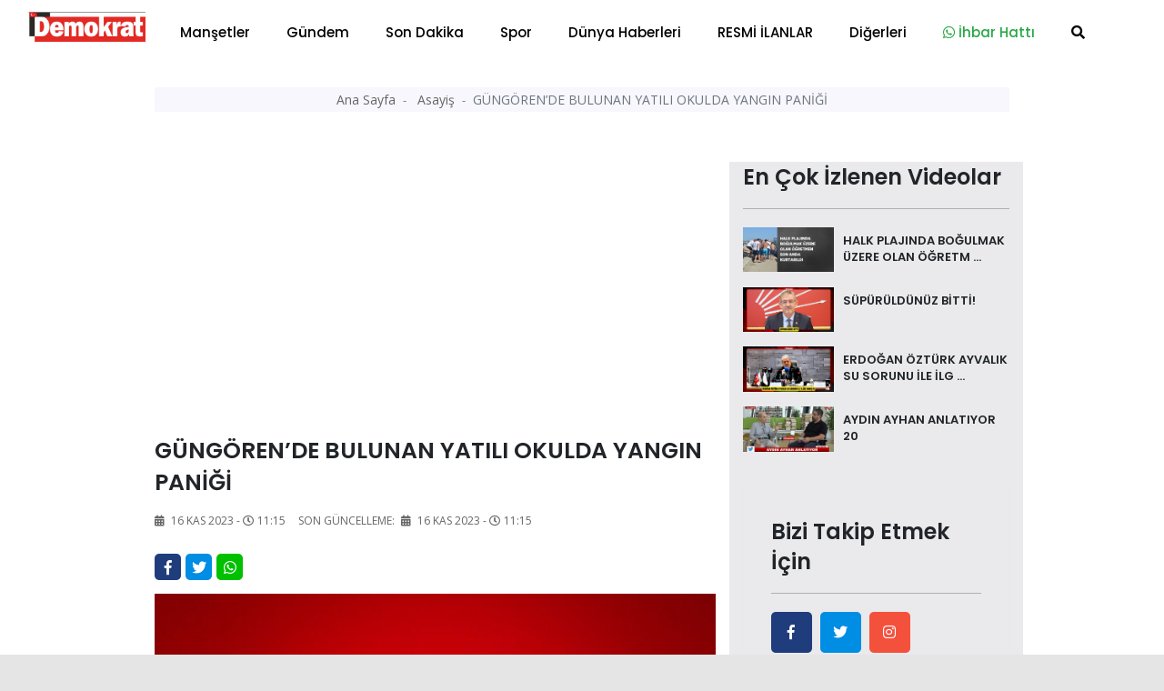

--- FILE ---
content_type: text/html; charset=UTF-8
request_url: https://demokratgazetesi.com.tr/asayis/gungoren-de-bulunan-yatili-okulda-yangin-panigi-48322.html
body_size: 13880
content:
<!doctype html>
<html class="no-js" lang="tr-TR">
<head>
<meta http-equiv="Content-Type" content="text/html; charset=UTF-8">
<meta http-equiv="Content-Language" content="TR">
<meta name="language" content="TR">
<meta http-equiv="X-UA-Compatible" content="IE=edge">
<meta charset="UTF-8">
<base href="https://demokratgazetesi.com.tr/">
<meta property="og:url" content="https://demokratgazetesi.com.tr/asayis/gungoren-de-bulunan-yatili-okulda-yangin-panigi-48322.html">
<meta property="og:image" content="https://demokratgazetesi.com.tr/dimg/haber-resim/16-11-2023/31317303582465627041tasarimli.jpg"/>
<meta property="og:site_name" content="https://demokratgazetesi.com.tr/">
<meta property="fb:app_id" content="">
<meta property="og:type" content="html">   
<meta property="og:title" content="GÜNGÖREN’DE BULUNAN YATILI OKULDA YANGIN PANİĞİ "> 
<meta property="og:description" content="Güngören Kız Anadolu İmam Hatip Lisesi’nin çok amaçlı konferans salonunda çıkan yangın paniğe neden oldu.">    
<title> GÜNGÖREN’DE BULUNAN YATILI OKULDA YANGIN PANİĞİ  </title> 
<meta name="description" content="Güngören Kız Anadolu İmam Hatip Lisesi’nin çok amaçlı konferans salonunda çıkan yangın paniğe neden oldu.">
<meta name="keywords" content="yangın, saat, itfaiye, tahliye, kısa">
<meta name="abstract" content="Güngören Kız Anadolu İmam Hatip Lisesi’nin çok amaçlı konferans salonunda çıkan yangın paniğe neden oldu.">
<meta name="url" content="https://demokratgazetesi.com.tr/asayis/gungoren-de-bulunan-yatili-okulda-yangin-panigi-48322.html">

<meta name="author" content="Recep Bekdaş | Site Adresi: http://www.sayfaon.com">
<meta name="viewport" content="width=device-width, initial-scale=1">
<meta http-equiv="content-style-type" content="text/css">
<meta name="distribution" content="Global">
<meta name="rating" content="general">
<meta name="revisit-after" content="1 days">
<meta name="robots" content="FOLLOW, INDEX" />
<meta name="google-site-verification" content="3Sp6z9M6Be05JWoAz4hM51bEleQZAAy89iUZSO7uupQ" />  
<link rel="alternate" hreflang="tr-TR" href ="https://demokratgazetesi.com.tr/"/>
<link rel="stylesheet" type="text/css" href="assets/css/bootstrap.min.css">
<link rel="stylesheet" type="text/css" href="assets/css/owl.carousel.min.css">
<link rel="stylesheet" type="text/css" href="assets/css/animate.min.css">
<link rel="stylesheet" type="text/css" href="assets/css/magnific-popup.css">
<link rel="stylesheet" type="text/css" href="assets/css/fontawesome-all.min.css">
<link rel="stylesheet" type="text/css" href="assets/css/themify-icons.css">
<link rel="stylesheet" type="text/css" href="assets/css/meanmenu.css">
<link rel="stylesheet" type="text/css" href="assets/css/slick.css">
<link rel="stylesheet" type="text/css" href="assets/css/style.css">
<link rel="stylesheet" type="text/css" href="assets/css/swiper.min.css">
<link rel="stylesheet" type="text/css" href="assets/css/customyeni.css">
<link href="https://fonts.googleapis.com/css?family=Roboto:700&display=swap" rel="stylesheet">
<link href="https://fonts.googleapis.com/css?family=Cabin|Crimson+Text|Lexend+Deca|Libre+Baskerville|Noto+Sans+TC|Open+Sans|Playfair+Display|Quicksand|Raleway|Red+Hat+Display&display=swap" rel="stylesheet">
<link rel="shortcut icon" type="image/x-icon" href="dimg/demok.png">
<script src="assets/js/switalert.js"></script>        
<script src="https://www.google.com/recaptcha/api.js" async defer></script>
<script async src="https://pagead2.googlesyndication.com/pagead/js/adsbygoogle.js?client=ca-pub-7544038803812068"
     crossorigin="anonymous"></script>

<script src="https://cdn.onesignal.com/sdks/OneSignalSDK.js" async=""></script>
<script>
  window.OneSignal = window.OneSignal || [];
  OneSignal.push(function() {
    OneSignal.init({
      appId: "3e625201-7cc4-4ff8-876e-1e941f10c340",
      safari_web_id: 'web.onesignal.auto.6a162863-2269-421e-a6d3-46e81aa6d2f4'         });
  });
</script>
<!-- Google tag (gtag.js) -->
<script async src="https://www.googletagmanager.com/gtag/js?id=G-JESHPMB6M6"></script>
<script>
  window.dataLayer = window.dataLayer || [];
  function gtag(){dataLayer.push(arguments);}
  gtag('js', new Date());

  gtag('config', 'G-JESHPMB6M6');
</script>
<!-- Google tag (gtag.js) -->
<script src="https://cdn.jsdelivr.net/npm/vanilla-lazyload@12.0.0/dist/lazyload.min.js" > </script>
<!--Header Alanı --> 
<script>!function(){var t=document.createElement("script");t.setAttribute("src",'https://cdn.p.analitik.bik.gov.tr/tracker'+(typeof Intl!=="undefined"?(typeof (Intl||"").PluralRules!=="undefined"?'1':typeof Promise!=="undefined"?'2':typeof MutationObserver!=='undefined'?'3':'4'):'4')+'.js'),t.setAttribute("data-website-id","ebd72330-588f-440b-84b1-31a328de1676"),t.setAttribute("data-host-url",'//ebd72330-588f-440b-84b1-31a328de1676.collector.p.analitik.bik.gov.tr'),document.head.appendChild(t)}();</script>

<script async src="https://pagead2.googlesyndication.com/pagead/js/adsbygoogle.js?client=ca-pub-3878353805778493"
     crossorigin="anonymous"></script>

    </head>
    <body id="bodyID" style="background-color: #e5e5e5">        <header  class="header">
   
  <div class="header__menu-area bg-white" style=" padding-top: 7px; padding-bottom: 7px; box-shadow: 1px 1px 10px gray; color: gray;"  >
    <div class="container">
      <div class="row">                 
        <div class="col-xl-12">
          <div class="header__right-icon mt-17">                      
            <div class=" d-md-block d-xl-none d-lg-block d-sm-block d-block">
              <a href="index.html"><img width="130" src="dimg/karisik-foto/21820213582971922387.png" alt="orneksite.site Logo"></a>
            </div>
          </div>
        <div itemscope itemtype="http://schema.org/NewsArticle"  class="header__menu f-left d-xl-block d-lg-none d-md-none d-sm-none d-none" >
            <div style="position: absolute; left:15px; bottom: 15px; top: 5px;" >
              <a href="index.html"><img width="130" src="dimg/karisik-foto/21820213582971922387.png" alt="orneksite.site Logo"></a>
            </div>
            <nav style="margin-left: 150px;" id="mobile-menu">
              <ul>  
               <li itemprop="articleSection" ><a href="kategori-mansetler-15.html">Manşetler</a>
                 </li>
               <li itemprop="articleSection" ><a href="kategori-gundem-4.html">Gündem</a>
                 </li>
               <li itemprop="articleSection" ><a href="kategori-son-dakika-16.html">Son Dakika</a>
                 </li>
               <li itemprop="articleSection" ><a href="kategori-spor-2.html">Spor</a>
                 </li>
               <li itemprop="articleSection" ><a href="kategori-dunya-haberleri-3.html">Dünya Haberleri</a>
                 </li>
               <li itemprop="articleSection" ><a href="kategori-resmi-ilanlar-24.html">RESMİ İLANLAR</a>
                 </li>
               <li><a href="#">Diğerleri</a>
              <ul class="submenu">
                <li><a href="e-gazete-listesi.html">E-Gazeteler</a></li>
                <li itemprop="articleSection"><a href="kategori-yazarlar-5.html">Yazarlar</a>
                  </li>
                <li itemprop="articleSection"><a href="kategori-video-haber-6.html">Video Haber</a>
                  </li>
                <li itemprop="articleSection"><a href="kategori-foto-galeri-14.html">Foto-Galeri</a>
                  </li>
                <li itemprop="articleSection"><a href="kategori-ekonomi-17.html">Ekonomi</a>
                  </li>
                <li itemprop="articleSection"><a href="kategori-saglik-18.html">Sağlık</a>
                  </li>
                <li itemprop="articleSection"><a href="kategori-politika-20.html">Politika</a>
                  </li>
                <li itemprop="articleSection"><a href="kategori-magazin-19.html">Magazin</a>
                  </li>
                <li itemprop="articleSection"><a href="kategori-bilim-ve-teknoloji-21.html">Bilim ve Teknoloji</a>
                  </li>
                <li itemprop="articleSection"><a href="kategori-asayis-22.html">Asayiş</a>
                  </li>
                <li itemprop="articleSection"><a href="kategori-haber-ilanlar-23.html">Haber İlanlar</a>
                  </li>
                 
<li><a href="arsivhaber.html">Tarihe Göre Arama</a></li>
            </ul>
          </li>
 <li><a target="_blank" class="text-success" href="https://api.whatsapp.com/send?phone=905532365555&text=Merhaba Size https://demokratgazetesi.com.tr/ Adresinden Ulaşıyorum"><i class="text-success fab fa-whatsapp"></i> İhbar Hattı</a>
          </li>
          <li>
            <a href="#" data-toggle="modal" data-target="#search-modal">
              <i class="fas fa-search"></i>
            </a>
          </li>
        </ul>
      </nav>
    </div>
    <!--   <div class="mobile-menu"></div> -->
    <div class="mobile-menu "></div>
  </div>
</div>
</div>
</div>
<!-- Modal Search -->
<div class="modal fade" id="search-modal" tabindex="-1" role="dialog" aria-hidden="true">
  <div class="modal-dialog" role="document">
    <div class="modal-content">
      <form action="arama.html" method="POST">
        <input type="text" minlength="2" required="" name="haberArama" placeholder="Haber başlık giriniz">
        <button>
          <i class="fa fa-search"></i>
        </button>
      </form>
    </div>
  </div>
</div>
</header>
<!-- header end -->

<!-- header start -->
<main style="background-color: white;"> 

  <div class="container" >   
    <div class="row justify-content-center">
      <div class="col-12">
       <!-- sol sağ reklam alanları reklam Alanları -->
       <section id="kucukYanReklam" style=" position:relative; margin-left: 110px; margin-right: 110px;" class="breaking pt-35 pb-25">     
        <div class="container">
    <div class="row">            
       <div class="col-12" >
        <div id="sariKonum" class="d-sm-none d-md-none d-none d-xl-block d-lg-none col-md-12 col-lg-12 col-xl-12" style="position: absolute; left: -140px; z-index: 10; " >
            <div style=" position: fixed; top:29%; " > 
                <div style="position: absolute;  height: 500px; width: 120px; left: -50%;">
                      
                     </div>                       
           </div>
       </div>                
   </div>
   <div class="col-12">
    <div id="kirmiziKonum" class="d-sm-none d-md-none d-none d-xl-block d-lg-none col-md-12 col-lg-12 col-xl-12" style=" width: 80px; position: absolute; right: -2%; width: 5px; z-index: 10; ">
        <div style=" position: fixed; top:29%; " > 
            <div style="position: absolute;  height: 500px; width: 120px; ">
                 
             </div>                       
       </div>
   </div>                
</div>
</div>
</div>      </section>
      <!-- sol sağ reklam alanları reklam Alanları -->
    </div>
  </div>
</div>
<div class="container" style="max-width: 1000px;" >   
  <div class="row justify-content-center">
    <div class="col-12">  

            <!-- Modal -->
      <div  class="modal fade" id="exampleModalLong" tabindex="-1" role="dialog" aria-labelledby="exampleModalLongTitle" aria-hidden="true">
        <div  class="modal-dialog modal-lg" role="document">
          <div  class="modal-content">
            <div class="modal-header">
              <!-- <h5 class="modal-title" id="exampleModalLabel">Haberiniz Var mı?</h5> -->
              <button type="button" class="close" data-dismiss="modal" aria-label="Close">
                <span aria-hidden="true">&times;</span>
              </button>
            </div>
            <div class="modal-body">
             <a href=""></a>
           </div>
         </div>
       </div>
     </div>
     <!-- ////////////////////////// -->
     <section  style="margin-top: -36px;"   class="hero-area ">
      <div class="container">
        <div class="row  justify-content-center ">
           
            

            <div itemscope itemtype="http://schema.org/NewsArticle"  class="col-xl-12 col-md-12 col-xl-12 col-sm-12">
              <div class="page-title text-center">
                <nav aria-label="breadcrumb">
                  <ol style="padding: 3px 0;" class="breadcrumb justify-content-center">
                    <li class="breadcrumb-item">
                      <a href="index.html">Ana Sayfa </a>
                    </li>             
                    <li itemprop="articleSection" class="breadcrumb-item">
                      <a href="kategori-asayis-22.html">Asayiş </a>
                    </li>
                    <li itemprop="headline" class="breadcrumb-item active" aria-current="page">GÜNGÖREN’DE BULUNAN YATILI OKULDA YANGIN PANİĞİ</li>
                  </ol>
                </nav>
              </div>
            </div>
            
          <!-- page-title-area end -->
        </div>
      </div>
    </section> 
    <!-- slider altı reklam 2  -->


    <section  class="hero-area mt-4">
     <div class="container">
      <div class="row justify-content-center ">
        <div class="col-xl-12 col-md-12 col-xl-12 col-sm-12" >
               </div>
   </div>
 </div>
</section>
<!-- slider altı reklam 2  --> 
<section class="post-details-area pt-30 pb-30">
  <div class="container">
    <div class="row justify-content-center">
      <div class="col-xl-8 col-lg-8 col-md-8">
       <!-- post-details -->
       <div itemscope itemtype="http://schema.org/NewsArticle" class="post-details diger-haber" id="48322">
        <h2 itemprop="headline" class="mb-15" style="font-weight: 600; font-size:25px;">GÜNGÖREN’DE BULUNAN YATILI OKULDA YANGIN PANİĞİ</h2>
        <!-- meta -->
        <div class="postbox__text-meta pb-30">
          <ul>            
            <li>
              <i class="fas fa-calendar-alt"></i>
              16 Kas 2023 - <i class='far fa-clock'></i>11:15            </li>
            <span style="display: none;" itemprop="datePublished" >              
              2023-11-16 11:15:02            </span>
                      
           <li>
            Son Güncelleme: <i class="fas fa-calendar-alt ml-1"></i>
            16 Kas 2023 - <i class='far fa-clock'></i>11:15          </li>          
        </ul>
      </div>
      <!-- share-post-link -->
      <div class="share-post-link mb-10">
        <div class="float-left">
          <a target="_blank" style="height: 29px; width: 29px; line-height: 31px; " class="facebook" href="https://www.facebook.com/sharer/sharer.php?u=https://demokratgazetesi.com.tr/asayis/gungoren-de-bulunan-yatili-okulda-yangin-panigi-48322.html">
            <i class="fab fa-facebook-f"></i>
          </a>
        </div>
        <div class="float-left">
         <a target="_blank" style="height: 29px; width: 29px; line-height: 31px; "  class="twitter" href="https://twitter.com/intent/tweet?text=GÜNGÖREN’DE BULUNAN YATILI OKULDA YANGIN PANİĞİ&url=https://demokratgazetesi.com.tr/asayis/gungoren-de-bulunan-yatili-okulda-yangin-panigi-48322.html">         <i class="fab fa-twitter"></i>
         </a>
       </div>
       <div class="d-xl-block d-lg-block d-md-block d-sm-none d-none">
        <a style="height: 29px; width: 29px; line-height: 31px; background-color: #00c000 "  class="instagram "  href="https://web.whatsapp.com/send?text=GÜNGÖREN’DE BULUNAN YATILI OKULDA YANGIN PANİĞİ https://demokratgazetesi.com.tr/asayis/gungoren-de-bulunan-yatili-okulda-yangin-panigi-48322.html" target="_blank" rel="nofollow" title="Whatsapp'da Paylaş!">
          <i class="fab fa-whatsapp"></i>
        </a> 
      </div>
      <div class="d-xl-none d-lg-none d-md-none d-sm-block d-block">
       <a style="height: 29px; width: 29px; line-height: 31px; background-color: #00c000 "  class="instagram "  href="whatsapp://send?text=GÜNGÖREN’DE BULUNAN YATILI OKULDA YANGIN PANİĞİ https://demokratgazetesi.com.tr/asayis/gungoren-de-bulunan-yatili-okulda-yangin-panigi-48322.html" target="_blank" rel="nofollow" title="Whatsapp'da Paylaş!">
        <i class="fab fa-whatsapp"></i>            
      </a>
    </div>
  </div>
  <div itemprop="image" itemscope itemtype="http://schema.org/ImageObject" class="post-thumb mb-25">       
          <meta itemprop="url" content="dimg/haber-resim/16-11-2023/31317303582465627041tasarimli.jpg">
      <meta itemprop="headline" content="GÜNGÖREN’DE BULUNAN YATILI OKULDA YANGIN PANİĞİ">
      <img class="photo" data-src="gorsel/930x460/cropped/center/src/dimg/haber-resim/16-11-2023/31317303582465627041tasarimli.jpg" alt="GÜNGÖREN’DE BULUNAN YATILI OKULDA YANGIN PANİĞİ"> 

              
  </div>
  <!-- post-content -->
  <div class="post-content">
    <p itemprop="description" style="font-size: 20px; margin-bottom: 30px; font-family: 'Red Hat Display', sans-serif;">  Güngören Kız Anadolu İmam Hatip Lisesi’nin çok amaçlı konferans salonunda çıkan yangın paniğe neden oldu.  </p>
      <div><p>Güngören Kız Anadolu İmam Hatip Lisesi’nin çok amaçlı konferans salonunda çıkan yangın paniğe neden oldu. Yatılı olan okulda bulunan öğrenciler tedbir amaçlı okuldan tahliye edildi.<br/>Olay, saat 10:00 sıralarında Güngören Kız Anadolu İmam Hatip Lisesi’nde meydana geldi. Yatılı okulun çok amaçlı konferans salonunda çıkan yangın okulda bulunan öğrencilerde paniğe neden oldu. Çok sayıda itfaiye ekibinin olay yerine gelmesiyle birlikte yatılı okulda bulunan öğrenciler tahliye edildi. Elektrik aksamından çıktığı bildirilen yangın kısa süre içerisinde itfaiye ekipleri tarafından söndürüldü.</p></div>
</div>      

<div class="also-like mt-30">
  <div  class="row">
   </div>
</div>

<!-- Anahtar Kelimeler -->
<div class="content__tags">
  <span>Anahtar Kelime:</span>
  <span class="content__tags-list">
          <a title="yangın" href="arama=yangın.html">yangın</a>
          <a title="saat" href="arama=saat.html">saat</a>
          <a title="itfaiye" href="arama=itfaiye.html">itfaiye</a>
          <a title="tahliye" href="arama=tahliye.html">tahliye</a>
          <a title="kısa" href="arama=kısa.html">kısa</a>
      </span>
</div> <!-- Eşleştirilen içerik --><div class="content__tags">  <span>Bu haberleri okudun mu?</span> </div> 
<div class="accordion mb-30 mt-30" id="accordionExample">
  <div class="card">
    <div class="card-header" id="headingOne">
      <h2 class="mb-0">
        <h6 style="position: absolute; left: 15px; top:15px;" >Yorumlar</h6>
        <button style="padding:5px;" class=" btn-link btn btn-sm float-right" type="btn"  data-toggle="collapse" data-target="#collapseOne" aria-expanded="true" aria-controls="collapseOne"><i class="fas fa-plus"></i>
        </button>
      </h2>
    </div>
    <div id="collapseOne" class="collapse" aria-labelledby="headingOne" data-parent="#accordionExample">
      <div class="card-body">
       <span id="yorumYap48322" style="cursor: pointer;" class="ml-3" ><i class="far fa-comments"></i> Yorum Yazmak İçin Tıkla</span>
       <hr>
       <div style="display: none;" id="yorumForm48322" class="post-comments-form mt-40 mb-40">
        <div class="section-title mb-30">
          <h2>Yorum yapın</h2>          
        </div>
        <form  id="yorumPost">
          <div class="row">
            <div class="col-xl-12">
              <input required id="ad" type="text" name="ad" placeholder="Adınız.">
            </div>
            <div class="col-xl-12">
              <input type="hidden" id="ip" required name="ip" value="18.191.140.5">
              <input  type="hidden" id="haber_id" required name="haber_id" value="48322">
            </div>
            <div class="col-xl-12">
              <textarea name="mesaj" required id="mesaj" cols="30" rows="10" placeholder="Mesajınız."></textarea>
              <div class="g-recaptcha" data-sitekey="6LcJOSMbAAAAAGhWmevJ7Goo7be3C82s2kA4vxiC"></div>

              <br/>
              <input type="hidden" name="login">
              <button type="submit" class="btn brand-btn">Gönder</button>
            </div>
          </div>
        </form>
        <div style="background-color: #0089ff; padding: 10px; margin-top: 7px; ">
          <small style="padding: 10px; color:white; margin-top: 13px; margin-left: 16px;"><b>ÖNEMLİ:</b> Haberlere yapılan yorumlardan kesinlikle https://demokratgazetesi.com.tr/ sorumlu tutulamaz. Küfür, hakaret veya ahlak dışı kelimeler içeren yorumların ip adresleri güvenlik açısından kayıt altına alınmaktadır. (IP ADRESİNİZ: 18.191.140.5)</small></div>
        </div> 
        <!-- post-comments -->
        <div class="post-comments mt-30">

          <div class="latest-comments">
            <ul>
                        </ul>
        </div>
      </div>
      <!-- post-comments-form -->
    </div>
  </div>
</div>
</div>
<!--  -->
<!-- s-content__pagenav -->
 

<div class="s-content__pagenav mb-15">
  <div class="s-content__nav">
   <div class="row">
     
       <div class="col-md-6">   
        <div class="s-content__prev mb-30">
          <a title="ÖNCE TARTIŞTI, SONRA AĞLAYARAK AYAKLARINA KAPANDI" style="font-size: 14px;" class="onceki-haber" href="asayis/once-tartisti-sonra-aglayarak-ayaklarina-kapandi-48319.html" rel="prev">
            <span> Bir Önceki Haber </span>
            ÖNCE TARTIŞTI, SONRA AĞLAYARAK AYAKLARINA KAPANDI          </a>
        </div>
      </div>
       
     
          <div class="col-md-6">
        <div class="s-content__next mb-15 text-left text-md-right">
          <a title="17 YAŞINDAKİ GENÇ KALBİNE YENİK DÜŞTÜ" style="font-size: 14px;"class="sonraki-haber" href="asayis/17-yasindaki-genc-kalbine-yenik-dustu-48336.html" rel="next">
            <span>Bir Sonraki Haber </span>
            17 YAŞINDAKİ GENÇ KALBİNE YENİK DÜŞTÜ          </a>
        </div>
      </div>
          </div>
  </div>
</div>
<!-- s-content__pagenav -->
<div class="also-like">
  <div class="section-title mb-30">
    <h2>Günün Manşetleri</h2>
  </div>
  <div class="row">
                  
      <div itemprop="image" itemscope itemtype="http://schema.org/ImageObject" class="col-lg-6 col-md-6 col-sm-12 col-xs-12 col-12">
        <meta itemprop="url" content="dimg/haber-resim/20-01-2026/21363288753147731137.jpg">
        <meta itemprop="headline" content="BALIKESİR ÜNİVERSİTESİNDE SANAYİ ODAKLI EĞİTİM HAMLESİ SÜRÜYOR: SAVAŞLAR SOĞUTMA İLE İŞLETMEDE MESLEKİ EĞİTİM PROTOKOLÜ İMZALANDI">
        <div class="postbox mb-30">
          <div class="postbox__thumb">
            <a title="BALIKESİR ÜNİVERSİTESİNDE SANAYİ ODAKLI EĞİTİM HAMLESİ SÜRÜYOR: SAVAŞLAR SOĞUTMA İLE İŞLETMEDE MESLEKİ EĞİTİM PROTOKOLÜ İMZALANDI" href="mansetler/balikesir-universitesinde-sanayi-odakli-egitim-hamlesi-suruyor-savaslar-sogutma-ile-isletmede-mesleki-egitim-protokolu-imzalandi-99933.html">
              <img class="img-100 photo" data-src="gorsel/930x460/cropped/center/src/dimg/haber-resim/20-01-2026/21363288753147731137.jpg" alt="BALIKESİR ÜNİVERSİTESİNDE SANAYİ ODAKLI EĞİTİM HAMLESİ SÜRÜYOR: SAVAŞLAR SOĞUTMA İLE İŞLETMEDE MESLEKİ EĞİTİM PROTOKOLÜ İMZALANDI">
            </a>
          </div>
          <div class="postbox__text pt-10">          
            <h4 itemprop="headline" class="pr-0 altHaber" style="font-weight: 600;">
              <a title="BALIKESİR ÜNİVERSİTESİNDE SANAYİ ODAKLI EĞİTİM HAMLESİ SÜRÜYOR: SAVAŞLAR SOĞUTMA İLE İŞLETMEDE MESLEKİ EĞİTİM PROTOKOLÜ İMZALANDI" href="mansetler/balikesir-universitesinde-sanayi-odakli-egitim-hamlesi-suruyor-savaslar-sogutma-ile-isletmede-mesleki-egitim-protokolu-imzalandi-99933.html">BALIKESİR ÜNİVERSİTESİNDE SANAYİ ODAKLI EĞİTİM HAMLESİ SÜRÜYOR: SAVAŞLAR SOĞUTMA İLE İŞLETMEDE MESLEKİ EĞİTİM PROTOKOLÜ İMZALANDI</a>
            </h4>
          </div>
        </div>
      </div>
                  
      <div itemprop="image" itemscope itemtype="http://schema.org/ImageObject" class="col-lg-6 col-md-6 col-sm-12 col-xs-12 col-12">
        <meta itemprop="url" content="dimg/haber-resim/20-01-2026/23964299862709520558.jpg">
        <meta itemprop="headline" content="REKTÖR OĞURLU, DEKAN YARDIMCILARIYLA İSTİŞARE TOPLANTISINDA AKADEMİK VE İDARİ SÜREÇLERİ DEĞERLENDİRDİ">
        <div class="postbox mb-30">
          <div class="postbox__thumb">
            <a title="REKTÖR OĞURLU, DEKAN YARDIMCILARIYLA İSTİŞARE TOPLANTISINDA AKADEMİK VE İDARİ SÜREÇLERİ DEĞERLENDİRDİ" href="mansetler/rektor-ogurlu-dekan-yardimcilariyla-istisare-toplantisinda-akademik-ve-idari-surecleri-degerlendirdi-99930.html">
              <img class="img-100 photo" data-src="gorsel/930x460/cropped/center/src/dimg/haber-resim/20-01-2026/23964299862709520558.jpg" alt="REKTÖR OĞURLU, DEKAN YARDIMCILARIYLA İSTİŞARE TOPLANTISINDA AKADEMİK VE İDARİ SÜREÇLERİ DEĞERLENDİRDİ">
            </a>
          </div>
          <div class="postbox__text pt-10">          
            <h4 itemprop="headline" class="pr-0 altHaber" style="font-weight: 600;">
              <a title="REKTÖR OĞURLU, DEKAN YARDIMCILARIYLA İSTİŞARE TOPLANTISINDA AKADEMİK VE İDARİ SÜREÇLERİ DEĞERLENDİRDİ" href="mansetler/rektor-ogurlu-dekan-yardimcilariyla-istisare-toplantisinda-akademik-ve-idari-surecleri-degerlendirdi-99930.html">REKTÖR OĞURLU, DEKAN YARDIMCILARIYLA İSTİŞARE TOPLANTISINDA AKADEMİK VE İDARİ SÜREÇLERİ DEĞERLENDİRDİ</a>
            </h4>
          </div>
        </div>
      </div>
                  
      <div itemprop="image" itemscope itemtype="http://schema.org/ImageObject" class="col-lg-6 col-md-6 col-sm-12 col-xs-12 col-12">
        <meta itemprop="url" content="dimg/haber-resim/20-01-2026/23757229902798024354.jpg">
        <meta itemprop="headline" content="BAÜN’DEN AŞI VE BİYOMEDİKAL SAKLAMA TEKNOLOJİLERİNE ÖNEMLİ BİR KATKI">
        <div class="postbox mb-30">
          <div class="postbox__thumb">
            <a title="BAÜN’DEN AŞI VE BİYOMEDİKAL SAKLAMA TEKNOLOJİLERİNE ÖNEMLİ BİR KATKI" href="mansetler/baun-den-asi-ve-biyomedikal-saklama-teknolojilerine-onemli-bir-katki-99929.html">
              <img class="img-100 photo" data-src="gorsel/930x460/cropped/center/src/dimg/haber-resim/20-01-2026/23757229902798024354.jpg" alt="BAÜN’DEN AŞI VE BİYOMEDİKAL SAKLAMA TEKNOLOJİLERİNE ÖNEMLİ BİR KATKI">
            </a>
          </div>
          <div class="postbox__text pt-10">          
            <h4 itemprop="headline" class="pr-0 altHaber" style="font-weight: 600;">
              <a title="BAÜN’DEN AŞI VE BİYOMEDİKAL SAKLAMA TEKNOLOJİLERİNE ÖNEMLİ BİR KATKI" href="mansetler/baun-den-asi-ve-biyomedikal-saklama-teknolojilerine-onemli-bir-katki-99929.html">BAÜN’DEN AŞI VE BİYOMEDİKAL SAKLAMA TEKNOLOJİLERİNE ÖNEMLİ BİR KATKI</a>
            </h4>
          </div>
        </div>
      </div>
                  
      <div itemprop="image" itemscope itemtype="http://schema.org/ImageObject" class="col-lg-6 col-md-6 col-sm-12 col-xs-12 col-12">
        <meta itemprop="url" content="dimg/haber-resim/20-01-2026/23317238773152028367.jpg">
        <meta itemprop="headline" content="BAÜN AKADEMİSYENİNDEN SPORCU REHABİLİTASYONUNA GÜNCEL EGZERSİZ REHBERİ">
        <div class="postbox mb-30">
          <div class="postbox__thumb">
            <a title="BAÜN AKADEMİSYENİNDEN SPORCU REHABİLİTASYONUNA GÜNCEL EGZERSİZ REHBERİ" href="mansetler/baun-akademisyeninden-sporcu-rehabilitasyonuna-guncel-egzersiz-rehberi-99928.html">
              <img class="img-100 photo" data-src="gorsel/930x460/cropped/center/src/dimg/haber-resim/20-01-2026/23317238773152028367.jpg" alt="BAÜN AKADEMİSYENİNDEN SPORCU REHABİLİTASYONUNA GÜNCEL EGZERSİZ REHBERİ">
            </a>
          </div>
          <div class="postbox__text pt-10">          
            <h4 itemprop="headline" class="pr-0 altHaber" style="font-weight: 600;">
              <a title="BAÜN AKADEMİSYENİNDEN SPORCU REHABİLİTASYONUNA GÜNCEL EGZERSİZ REHBERİ" href="mansetler/baun-akademisyeninden-sporcu-rehabilitasyonuna-guncel-egzersiz-rehberi-99928.html">BAÜN AKADEMİSYENİNDEN SPORCU REHABİLİTASYONUNA GÜNCEL EGZERSİZ REHBERİ</a>
            </h4>
          </div>
        </div>
      </div>
                  
      <div itemprop="image" itemscope itemtype="http://schema.org/ImageObject" class="col-lg-6 col-md-6 col-sm-12 col-xs-12 col-12">
        <meta itemprop="url" content="dimg/haber-resim/20-01-2026/29776284273015430538.jpg">
        <meta itemprop="headline" content="RONA YIRCALI, ANAOKULU  ÖĞRENCİLERİ İLE BULUŞTU">
        <div class="postbox mb-30">
          <div class="postbox__thumb">
            <a title="RONA YIRCALI, ANAOKULU  ÖĞRENCİLERİ İLE BULUŞTU" href="mansetler/rona-yircali-anaokulu-ogrencileri-ile-bulustu-99925.html">
              <img class="img-100 photo" data-src="gorsel/930x460/cropped/center/src/dimg/haber-resim/20-01-2026/29776284273015430538.jpg" alt="RONA YIRCALI, ANAOKULU  ÖĞRENCİLERİ İLE BULUŞTU">
            </a>
          </div>
          <div class="postbox__text pt-10">          
            <h4 itemprop="headline" class="pr-0 altHaber" style="font-weight: 600;">
              <a title="RONA YIRCALI, ANAOKULU  ÖĞRENCİLERİ İLE BULUŞTU" href="mansetler/rona-yircali-anaokulu-ogrencileri-ile-bulustu-99925.html">RONA YIRCALI, ANAOKULU  ÖĞRENCİLERİ İLE BULUŞTU</a>
            </h4>
          </div>
        </div>
      </div>
                  
      <div itemprop="image" itemscope itemtype="http://schema.org/ImageObject" class="col-lg-6 col-md-6 col-sm-12 col-xs-12 col-12">
        <meta itemprop="url" content="dimg/haber-resim/20-01-2026/27900297352424026320.jpg">
        <meta itemprop="headline" content="Altıeylül Belediyesi’nde görev değişimi">
        <div class="postbox mb-30">
          <div class="postbox__thumb">
            <a title="Altıeylül Belediyesi’nde görev değişimi" href="mansetler/altieylul-belediyesi-nde-gorev-degisimi-99924.html">
              <img class="img-100 photo" data-src="gorsel/930x460/cropped/center/src/dimg/haber-resim/20-01-2026/27900297352424026320.jpg" alt="Altıeylül Belediyesi’nde görev değişimi">
            </a>
          </div>
          <div class="postbox__text pt-10">          
            <h4 itemprop="headline" class="pr-0 altHaber" style="font-weight: 600;">
              <a title="Altıeylül Belediyesi’nde görev değişimi" href="mansetler/altieylul-belediyesi-nde-gorev-degisimi-99924.html">Altıeylül Belediyesi’nde görev değişimi</a>
            </h4>
          </div>
        </div>
      </div>
                  
      <div itemprop="image" itemscope itemtype="http://schema.org/ImageObject" class="col-lg-6 col-md-6 col-sm-12 col-xs-12 col-12">
        <meta itemprop="url" content="dimg/haber-resim/20-01-2026/24883244393024431037.jpg">
        <meta itemprop="headline" content="ANADOLU BEYLİKLERİNDE EVLİLİKLER">
        <div class="postbox mb-30">
          <div class="postbox__thumb">
            <a title="ANADOLU BEYLİKLERİNDE EVLİLİKLER" href="yazarlar/anadolu-beyliklerinde-evlilikler-99922.html">
              <img class="img-100 photo" data-src="gorsel/930x460/cropped/center/src/dimg/haber-resim/20-01-2026/24883244393024431037.jpg" alt="ANADOLU BEYLİKLERİNDE EVLİLİKLER">
            </a>
          </div>
          <div class="postbox__text pt-10">          
            <h4 itemprop="headline" class="pr-0 altHaber" style="font-weight: 600;">
              <a title="ANADOLU BEYLİKLERİNDE EVLİLİKLER" href="yazarlar/anadolu-beyliklerinde-evlilikler-99922.html">ANADOLU BEYLİKLERİNDE EVLİLİKLER</a>
            </h4>
          </div>
        </div>
      </div>
                  
      <div itemprop="image" itemscope itemtype="http://schema.org/ImageObject" class="col-lg-6 col-md-6 col-sm-12 col-xs-12 col-12">
        <meta itemprop="url" content="dimg/haber-resim/19-01-2026/28838308992158924400.jpg">
        <meta itemprop="headline" content="BAÜN’DE MEDEK AKREDİTASYON BAŞARISI BELGE TAKDİM TÖRENİ İLE TAÇLANDI">
        <div class="postbox mb-30">
          <div class="postbox__thumb">
            <a title="BAÜN’DE MEDEK AKREDİTASYON BAŞARISI BELGE TAKDİM TÖRENİ İLE TAÇLANDI" href="mansetler/baun-de-medek-akreditasyon-basarisi-belge-takdim-toreni-ile-taclandi-99921.html">
              <img class="img-100 photo" data-src="gorsel/930x460/cropped/center/src/dimg/haber-resim/19-01-2026/28838308992158924400.jpg" alt="BAÜN’DE MEDEK AKREDİTASYON BAŞARISI BELGE TAKDİM TÖRENİ İLE TAÇLANDI">
            </a>
          </div>
          <div class="postbox__text pt-10">          
            <h4 itemprop="headline" class="pr-0 altHaber" style="font-weight: 600;">
              <a title="BAÜN’DE MEDEK AKREDİTASYON BAŞARISI BELGE TAKDİM TÖRENİ İLE TAÇLANDI" href="mansetler/baun-de-medek-akreditasyon-basarisi-belge-takdim-toreni-ile-taclandi-99921.html">BAÜN’DE MEDEK AKREDİTASYON BAŞARISI BELGE TAKDİM TÖRENİ İLE TAÇLANDI</a>
            </h4>
          </div>
        </div>
      </div>
                  
      <div itemprop="image" itemscope itemtype="http://schema.org/ImageObject" class="col-lg-6 col-md-6 col-sm-12 col-xs-12 col-12">
        <meta itemprop="url" content="dimg/haber-resim/19-01-2026/27901314862160329717.jpg">
        <meta itemprop="headline" content="BAÜN VE BURSA TEKNİK ÜNİVERSİTESİ ARASINDA İŞ BİRLİĞİ ADIMI">
        <div class="postbox mb-30">
          <div class="postbox__thumb">
            <a title="BAÜN VE BURSA TEKNİK ÜNİVERSİTESİ ARASINDA İŞ BİRLİĞİ ADIMI" href="mansetler/baun-ve-bursa-teknik-universitesi-arasinda-is-birligi-adimi-99918.html">
              <img class="img-100 photo" data-src="gorsel/930x460/cropped/center/src/dimg/haber-resim/19-01-2026/27901314862160329717.jpg" alt="BAÜN VE BURSA TEKNİK ÜNİVERSİTESİ ARASINDA İŞ BİRLİĞİ ADIMI">
            </a>
          </div>
          <div class="postbox__text pt-10">          
            <h4 itemprop="headline" class="pr-0 altHaber" style="font-weight: 600;">
              <a title="BAÜN VE BURSA TEKNİK ÜNİVERSİTESİ ARASINDA İŞ BİRLİĞİ ADIMI" href="mansetler/baun-ve-bursa-teknik-universitesi-arasinda-is-birligi-adimi-99918.html">BAÜN VE BURSA TEKNİK ÜNİVERSİTESİ ARASINDA İŞ BİRLİĞİ ADIMI</a>
            </h4>
          </div>
        </div>
      </div>
                  
      <div itemprop="image" itemscope itemtype="http://schema.org/ImageObject" class="col-lg-6 col-md-6 col-sm-12 col-xs-12 col-12">
        <meta itemprop="url" content="dimg/haber-resim/19-01-2026/26718302733131525689.jpg">
        <meta itemprop="headline" content="BAÜN’DEN KÖY OKULLARINA BİLİM DOKUNUŞU: “KÜÇÜK OKULLARDAN ÜNİVERSİTEYE BİLİM YOLCULUĞU” HAYATA GEÇİRİLDİ">
        <div class="postbox mb-30">
          <div class="postbox__thumb">
            <a title="BAÜN’DEN KÖY OKULLARINA BİLİM DOKUNUŞU: “KÜÇÜK OKULLARDAN ÜNİVERSİTEYE BİLİM YOLCULUĞU” HAYATA GEÇİRİLDİ" href="mansetler/baun-den-koy-okullarina-bilim-dokunusu-kucuk-okullardan-universiteye-bilim-yolculugu-hayata-gecirildi-99917.html">
              <img class="img-100 photo" data-src="gorsel/930x460/cropped/center/src/dimg/haber-resim/19-01-2026/26718302733131525689.jpg" alt="BAÜN’DEN KÖY OKULLARINA BİLİM DOKUNUŞU: “KÜÇÜK OKULLARDAN ÜNİVERSİTEYE BİLİM YOLCULUĞU” HAYATA GEÇİRİLDİ">
            </a>
          </div>
          <div class="postbox__text pt-10">          
            <h4 itemprop="headline" class="pr-0 altHaber" style="font-weight: 600;">
              <a title="BAÜN’DEN KÖY OKULLARINA BİLİM DOKUNUŞU: “KÜÇÜK OKULLARDAN ÜNİVERSİTEYE BİLİM YOLCULUĞU” HAYATA GEÇİRİLDİ" href="mansetler/baun-den-koy-okullarina-bilim-dokunusu-kucuk-okullardan-universiteye-bilim-yolculugu-hayata-gecirildi-99917.html">BAÜN’DEN KÖY OKULLARINA BİLİM DOKUNUŞU: “KÜÇÜK OKULLARDAN ÜNİVERSİTEYE BİLİM YOLCULUĞU” HAYATA GEÇİRİLDİ</a>
            </h4>
          </div>
        </div>
      </div>
                  
      <div itemprop="image" itemscope itemtype="http://schema.org/ImageObject" class="col-lg-6 col-md-6 col-sm-12 col-xs-12 col-12">
        <meta itemprop="url" content="dimg/haber-resim/19-01-2026/25205281502368628956.jpg">
        <meta itemprop="headline" content="BAÜN’DEN SPOR YAPANLARA ALTIN TAVSİYE: NEFESİNİ DEĞİŞTİR, PERFORMANSINI ARTIR">
        <div class="postbox mb-30">
          <div class="postbox__thumb">
            <a title="BAÜN’DEN SPOR YAPANLARA ALTIN TAVSİYE: NEFESİNİ DEĞİŞTİR, PERFORMANSINI ARTIR" href="mansetler/baun-den-spor-yapanlara-altin-tavsiye-nefesini-degistir-performansini-artir-99916.html">
              <img class="img-100 photo" data-src="gorsel/930x460/cropped/center/src/dimg/haber-resim/19-01-2026/25205281502368628956.jpg" alt="BAÜN’DEN SPOR YAPANLARA ALTIN TAVSİYE: NEFESİNİ DEĞİŞTİR, PERFORMANSINI ARTIR">
            </a>
          </div>
          <div class="postbox__text pt-10">          
            <h4 itemprop="headline" class="pr-0 altHaber" style="font-weight: 600;">
              <a title="BAÜN’DEN SPOR YAPANLARA ALTIN TAVSİYE: NEFESİNİ DEĞİŞTİR, PERFORMANSINI ARTIR" href="mansetler/baun-den-spor-yapanlara-altin-tavsiye-nefesini-degistir-performansini-artir-99916.html">BAÜN’DEN SPOR YAPANLARA ALTIN TAVSİYE: NEFESİNİ DEĞİŞTİR, PERFORMANSINI ARTIR</a>
            </h4>
          </div>
        </div>
      </div>
                  
      <div itemprop="image" itemscope itemtype="http://schema.org/ImageObject" class="col-lg-6 col-md-6 col-sm-12 col-xs-12 col-12">
        <meta itemprop="url" content="dimg/haber-resim/19-01-2026/30391296233100425836.jpg">
        <meta itemprop="headline" content="BAÜN AKADEMİSYENİNDEN GÜNÜMÜZ SORUNLARINA KAPSAYICI BAKIŞ: GÖÇTEN ÇOCUK HAKLARINA SOSYAL BİLİM ÇALIŞMALAR">
        <div class="postbox mb-30">
          <div class="postbox__thumb">
            <a title="BAÜN AKADEMİSYENİNDEN GÜNÜMÜZ SORUNLARINA KAPSAYICI BAKIŞ: GÖÇTEN ÇOCUK HAKLARINA SOSYAL BİLİM ÇALIŞMALAR" href="mansetler/baun-akademisyeninden-gunumuz-sorunlarina-kapsayici-bakis-gocten-cocuk-haklarina-sosyal-bilim-calismalar-99915.html">
              <img class="img-100 photo" data-src="gorsel/930x460/cropped/center/src/dimg/haber-resim/19-01-2026/30391296233100425836.jpg" alt="BAÜN AKADEMİSYENİNDEN GÜNÜMÜZ SORUNLARINA KAPSAYICI BAKIŞ: GÖÇTEN ÇOCUK HAKLARINA SOSYAL BİLİM ÇALIŞMALAR">
            </a>
          </div>
          <div class="postbox__text pt-10">          
            <h4 itemprop="headline" class="pr-0 altHaber" style="font-weight: 600;">
              <a title="BAÜN AKADEMİSYENİNDEN GÜNÜMÜZ SORUNLARINA KAPSAYICI BAKIŞ: GÖÇTEN ÇOCUK HAKLARINA SOSYAL BİLİM ÇALIŞMALAR" href="mansetler/baun-akademisyeninden-gunumuz-sorunlarina-kapsayici-bakis-gocten-cocuk-haklarina-sosyal-bilim-calismalar-99915.html">BAÜN AKADEMİSYENİNDEN GÜNÜMÜZ SORUNLARINA KAPSAYICI BAKIŞ: GÖÇTEN ÇOCUK HAKLARINA SOSYAL BİLİM ÇALIŞMALAR</a>
            </h4>
          </div>
        </div>
      </div>
                  
      <div itemprop="image" itemscope itemtype="http://schema.org/ImageObject" class="col-lg-6 col-md-6 col-sm-12 col-xs-12 col-12">
        <meta itemprop="url" content="dimg/haber-resim/19-01-2026/22667214482824325780.jpg">
        <meta itemprop="headline" content="ERDEN KÖYBAŞI: “HRANT DİNK, CESARETİN VE HAKİKATİN SİMGESİDİR”">
        <div class="postbox mb-30">
          <div class="postbox__thumb">
            <a title="ERDEN KÖYBAŞI: “HRANT DİNK, CESARETİN VE HAKİKATİN SİMGESİDİR”" href="mansetler/erden-koybasi-hrant-dink-cesaretin-ve-hakikatin-simgesidir-99910.html">
              <img class="img-100 photo" data-src="gorsel/930x460/cropped/center/src/dimg/haber-resim/19-01-2026/22667214482824325780.jpg" alt="ERDEN KÖYBAŞI: “HRANT DİNK, CESARETİN VE HAKİKATİN SİMGESİDİR”">
            </a>
          </div>
          <div class="postbox__text pt-10">          
            <h4 itemprop="headline" class="pr-0 altHaber" style="font-weight: 600;">
              <a title="ERDEN KÖYBAŞI: “HRANT DİNK, CESARETİN VE HAKİKATİN SİMGESİDİR”" href="mansetler/erden-koybasi-hrant-dink-cesaretin-ve-hakikatin-simgesidir-99910.html">ERDEN KÖYBAŞI: “HRANT DİNK, CESARETİN VE HAKİKATİN SİMGESİDİR”</a>
            </h4>
          </div>
        </div>
      </div>
                  
      <div itemprop="image" itemscope itemtype="http://schema.org/ImageObject" class="col-lg-6 col-md-6 col-sm-12 col-xs-12 col-12">
        <meta itemprop="url" content="dimg/haber-resim/19-01-2026/24376223012409323770.jpg">
        <meta itemprop="headline" content="MİLLETVEKİLİ MUSTAFA CANBEY’İN ADRESİ DEĞİŞMİYOR: HEP SAHADA, HEP HEMŞEHRİLERİYLE">
        <div class="postbox mb-30">
          <div class="postbox__thumb">
            <a title="MİLLETVEKİLİ MUSTAFA CANBEY’İN ADRESİ DEĞİŞMİYOR: HEP SAHADA, HEP HEMŞEHRİLERİYLE" href="mansetler/milletvekili-mustafa-canbey-in-adresi-degismiyor-hep-sahada-hep-hemsehrileriyle-99907.html">
              <img class="img-100 photo" data-src="gorsel/930x460/cropped/center/src/dimg/haber-resim/19-01-2026/24376223012409323770.jpg" alt="MİLLETVEKİLİ MUSTAFA CANBEY’İN ADRESİ DEĞİŞMİYOR: HEP SAHADA, HEP HEMŞEHRİLERİYLE">
            </a>
          </div>
          <div class="postbox__text pt-10">          
            <h4 itemprop="headline" class="pr-0 altHaber" style="font-weight: 600;">
              <a title="MİLLETVEKİLİ MUSTAFA CANBEY’İN ADRESİ DEĞİŞMİYOR: HEP SAHADA, HEP HEMŞEHRİLERİYLE" href="mansetler/milletvekili-mustafa-canbey-in-adresi-degismiyor-hep-sahada-hep-hemsehrileriyle-99907.html">MİLLETVEKİLİ MUSTAFA CANBEY’İN ADRESİ DEĞİŞMİYOR: HEP SAHADA, HEP HEMŞEHRİLERİYLE</a>
            </h4>
          </div>
        </div>
      </div>
                  
      <div itemprop="image" itemscope itemtype="http://schema.org/ImageObject" class="col-lg-6 col-md-6 col-sm-12 col-xs-12 col-12">
        <meta itemprop="url" content="dimg/haber-resim/19-01-2026/24239223222387720435.jpg">
        <meta itemprop="headline" content="ANADOLU BEYLİKLERİ">
        <div class="postbox mb-30">
          <div class="postbox__thumb">
            <a title="ANADOLU BEYLİKLERİ" href="yazarlar/anadolu-beylikleri-99904.html">
              <img class="img-100 photo" data-src="gorsel/930x460/cropped/center/src/dimg/haber-resim/19-01-2026/24239223222387720435.jpg" alt="ANADOLU BEYLİKLERİ">
            </a>
          </div>
          <div class="postbox__text pt-10">          
            <h4 itemprop="headline" class="pr-0 altHaber" style="font-weight: 600;">
              <a title="ANADOLU BEYLİKLERİ" href="yazarlar/anadolu-beylikleri-99904.html">ANADOLU BEYLİKLERİ</a>
            </h4>
          </div>
        </div>
      </div>
                  
      <div itemprop="image" itemscope itemtype="http://schema.org/ImageObject" class="col-lg-6 col-md-6 col-sm-12 col-xs-12 col-12">
        <meta itemprop="url" content="dimg/haber-resim/18-01-2026/25954248552122321448.jpg">
        <meta itemprop="headline" content="ABBASİLERDE EVLİLİK">
        <div class="postbox mb-30">
          <div class="postbox__thumb">
            <a title="ABBASİLERDE EVLİLİK" href="yazarlar/abbasilerde-evlilik-99903.html">
              <img class="img-100 photo" data-src="gorsel/930x460/cropped/center/src/dimg/haber-resim/18-01-2026/25954248552122321448.jpg" alt="ABBASİLERDE EVLİLİK">
            </a>
          </div>
          <div class="postbox__text pt-10">          
            <h4 itemprop="headline" class="pr-0 altHaber" style="font-weight: 600;">
              <a title="ABBASİLERDE EVLİLİK" href="yazarlar/abbasilerde-evlilik-99903.html">ABBASİLERDE EVLİLİK</a>
            </h4>
          </div>
        </div>
      </div>
                  
      <div itemprop="image" itemscope itemtype="http://schema.org/ImageObject" class="col-lg-6 col-md-6 col-sm-12 col-xs-12 col-12">
        <meta itemprop="url" content="dimg/haber-resim/17-01-2026/28344316632756123201.jpg">
        <meta itemprop="headline" content="AK PARTİ HEYETİNDEN KEPSUT’TA YOĞUN ZİYARET PROGRAMI">
        <div class="postbox mb-30">
          <div class="postbox__thumb">
            <a title="AK PARTİ HEYETİNDEN KEPSUT’TA YOĞUN ZİYARET PROGRAMI" href="mansetler/ak-parti-heyetinden-kepsut-ta-yogun-ziyaret-programi-99890.html">
              <img class="img-100 photo" data-src="gorsel/930x460/cropped/center/src/dimg/haber-resim/17-01-2026/28344316632756123201.jpg" alt="AK PARTİ HEYETİNDEN KEPSUT’TA YOĞUN ZİYARET PROGRAMI">
            </a>
          </div>
          <div class="postbox__text pt-10">          
            <h4 itemprop="headline" class="pr-0 altHaber" style="font-weight: 600;">
              <a title="AK PARTİ HEYETİNDEN KEPSUT’TA YOĞUN ZİYARET PROGRAMI" href="mansetler/ak-parti-heyetinden-kepsut-ta-yogun-ziyaret-programi-99890.html">AK PARTİ HEYETİNDEN KEPSUT’TA YOĞUN ZİYARET PROGRAMI</a>
            </h4>
          </div>
        </div>
      </div>
                  
      <div itemprop="image" itemscope itemtype="http://schema.org/ImageObject" class="col-lg-6 col-md-6 col-sm-12 col-xs-12 col-12">
        <meta itemprop="url" content="dimg/haber-resim/16-01-2026/29110290532923131419.jpg">
        <meta itemprop="headline" content="KADIN-ERKEK">
        <div class="postbox mb-30">
          <div class="postbox__thumb">
            <a title="KADIN-ERKEK" href="yazarlar/kadin-erkek-99883.html">
              <img class="img-100 photo" data-src="gorsel/930x460/cropped/center/src/dimg/haber-resim/16-01-2026/29110290532923131419.jpg" alt="KADIN-ERKEK">
            </a>
          </div>
          <div class="postbox__text pt-10">          
            <h4 itemprop="headline" class="pr-0 altHaber" style="font-weight: 600;">
              <a title="KADIN-ERKEK" href="yazarlar/kadin-erkek-99883.html">KADIN-ERKEK</a>
            </h4>
          </div>
        </div>
      </div>
                  
      <div itemprop="image" itemscope itemtype="http://schema.org/ImageObject" class="col-lg-6 col-md-6 col-sm-12 col-xs-12 col-12">
        <meta itemprop="url" content="dimg/haber-resim/16-01-2026/23146218832213320389.jpg">
        <meta itemprop="headline" content="ÜNİVERSİTE-KAMU ORTAKLIĞINDA BALIKESİR TARIM VE HAYVANCILIĞINDA STRATEJİK DÖNÜŞÜM HAMLESİ">
        <div class="postbox mb-30">
          <div class="postbox__thumb">
            <a title="ÜNİVERSİTE-KAMU ORTAKLIĞINDA BALIKESİR TARIM VE HAYVANCILIĞINDA STRATEJİK DÖNÜŞÜM HAMLESİ" href="mansetler/universite-kamu-ortakliginda-balikesir-tarim-ve-hayvanciliginda-stratejik-donusum-hamlesi-99889.html">
              <img class="img-100 photo" data-src="gorsel/930x460/cropped/center/src/dimg/haber-resim/16-01-2026/23146218832213320389.jpg" alt="ÜNİVERSİTE-KAMU ORTAKLIĞINDA BALIKESİR TARIM VE HAYVANCILIĞINDA STRATEJİK DÖNÜŞÜM HAMLESİ">
            </a>
          </div>
          <div class="postbox__text pt-10">          
            <h4 itemprop="headline" class="pr-0 altHaber" style="font-weight: 600;">
              <a title="ÜNİVERSİTE-KAMU ORTAKLIĞINDA BALIKESİR TARIM VE HAYVANCILIĞINDA STRATEJİK DÖNÜŞÜM HAMLESİ" href="mansetler/universite-kamu-ortakliginda-balikesir-tarim-ve-hayvanciliginda-stratejik-donusum-hamlesi-99889.html">ÜNİVERSİTE-KAMU ORTAKLIĞINDA BALIKESİR TARIM VE HAYVANCILIĞINDA STRATEJİK DÖNÜŞÜM HAMLESİ</a>
            </h4>
          </div>
        </div>
      </div>
                  
      <div itemprop="image" itemscope itemtype="http://schema.org/ImageObject" class="col-lg-6 col-md-6 col-sm-12 col-xs-12 col-12">
        <meta itemprop="url" content="dimg/haber-resim/16-01-2026/30030277213030829340.jpg">
        <meta itemprop="headline" content="ALTIEYLÜL BELEDİYESPOR İL SEÇMELERİNDEN 4 MADALYA İLE DÖNDÜ">
        <div class="postbox mb-30">
          <div class="postbox__thumb">
            <a title="ALTIEYLÜL BELEDİYESPOR İL SEÇMELERİNDEN 4 MADALYA İLE DÖNDÜ" href="mansetler/altieylul-belediyespor-il-secmelerinden-4-madalya-ile-dondu-99888.html">
              <img class="img-100 photo" data-src="gorsel/930x460/cropped/center/src/dimg/haber-resim/16-01-2026/30030277213030829340.jpg" alt="ALTIEYLÜL BELEDİYESPOR İL SEÇMELERİNDEN 4 MADALYA İLE DÖNDÜ">
            </a>
          </div>
          <div class="postbox__text pt-10">          
            <h4 itemprop="headline" class="pr-0 altHaber" style="font-weight: 600;">
              <a title="ALTIEYLÜL BELEDİYESPOR İL SEÇMELERİNDEN 4 MADALYA İLE DÖNDÜ" href="mansetler/altieylul-belediyespor-il-secmelerinden-4-madalya-ile-dondu-99888.html">ALTIEYLÜL BELEDİYESPOR İL SEÇMELERİNDEN 4 MADALYA İLE DÖNDÜ</a>
            </h4>
          </div>
        </div>
      </div>
      </div>
</div>
</div>
</div>
<!-- sag-bar -->
<div class="col-xl-4 col-lg-4" style="background-color: #eaeaec;">
  
<div class="widget mb-40">
 <h3 class="widget-title">En Çok İzlenen Videolar</h3>
   

  <div class="post__small mt-3 mb-3">
   <div class="post__small-thumb f-left">
    <a title="HALK PLAJINDA BOĞULMAK ÜZERE OLAN ÖĞRETMEN SON ANDA KURTARILDI" href="video-haber/halk-plajinda-bogulmak-uzere-olan-ogretmen-son-anda-kurtarildi-video-916.html">
      <img width="100" class="photo" data-src="gorsel/930x460/cropped/center/src/dimg/haber-resim/30-07-2021/25724219832112326377.jpg" alt="HALK PLAJINDA BOĞULMAK ÜZERE OLAN ÖĞRETMEN SON ANDA KURTARILDI">
    </a>
  </div>
  <div class="post__small-text fix pl-10">
    <h4 class="title-13 pr-0" style="font-weight: 600">
      <a title="HALK PLAJINDA BOĞULMAK ÜZERE OLAN ÖĞRETMEN SON ANDA KURTARILDI" href="video-haber/halk-plajinda-bogulmak-uzere-olan-ogretmen-son-anda-kurtarildi-video-916.html">HALK PLAJINDA BOĞULMAK ÜZERE OLAN ÖĞRETM ...</a>
    </h4>     
  </div>
</div>
  

  <div class="post__small mt-3 mb-3">
   <div class="post__small-thumb f-left">
    <a title="SÜPÜRÜLDÜNÜZ BİTTİ!" href="video-haber/supuruldunuz-bitti-85267.html">
      <img width="100" class="photo" data-src="gorsel/930x460/cropped/center/src/dimg/haber-resim/04-12-2024/24857213003008830718.jpg" alt="SÜPÜRÜLDÜNÜZ BİTTİ!">
    </a>
  </div>
  <div class="post__small-text fix pl-10">
    <h4 class="title-13 pr-0" style="font-weight: 600">
      <a title="SÜPÜRÜLDÜNÜZ BİTTİ!" href="video-haber/supuruldunuz-bitti-85267.html">SÜPÜRÜLDÜNÜZ BİTTİ!</a>
    </h4>     
  </div>
</div>
  

  <div class="post__small mt-3 mb-3">
   <div class="post__small-thumb f-left">
    <a title="ERDOĞAN ÖZTÜRK AYVALIK SU SORUNU İLE İLGİLİ KONUŞTU" href="video-haber/erdogan-ozturk-ayvalik-su-sorunu-ile-ilgili-konustu-75144.html">
      <img width="100" class="photo" data-src="gorsel/930x460/cropped/center/src/dimg/haber-resim/21-08-2024/25493237812201222309.jpg" alt="ERDOĞAN ÖZTÜRK AYVALIK SU SORUNU İLE İLGİLİ KONUŞTU">
    </a>
  </div>
  <div class="post__small-text fix pl-10">
    <h4 class="title-13 pr-0" style="font-weight: 600">
      <a title="ERDOĞAN ÖZTÜRK AYVALIK SU SORUNU İLE İLGİLİ KONUŞTU" href="video-haber/erdogan-ozturk-ayvalik-su-sorunu-ile-ilgili-konustu-75144.html">ERDOĞAN ÖZTÜRK AYVALIK SU SORUNU İLE İLG ...</a>
    </h4>     
  </div>
</div>
  

  <div class="post__small mt-3 mb-3">
   <div class="post__small-thumb f-left">
    <a title="AYDIN AYHAN ANLATIYOR 20" href="video-haber/aydin-ayhan-anlatiyor-20-55090.html">
      <img width="100" class="photo" data-src="gorsel/930x460/cropped/center/src/dimg/haber-resim/19-01-2024/21935203962797321561.jpg" alt="AYDIN AYHAN ANLATIYOR 20">
    </a>
  </div>
  <div class="post__small-text fix pl-10">
    <h4 class="title-13 pr-0" style="font-weight: 600">
      <a title="AYDIN AYHAN ANLATIYOR 20" href="video-haber/aydin-ayhan-anlatiyor-20-55090.html">AYDIN AYHAN ANLATIYOR 20</a>
    </h4>     
  </div>
</div>

</div>

<div class="widget widget-border mb-40">         
 <h3 class="widget-title">Bizi Takip Etmek İçin</h3>
 <div class="share-post-link mb-10">
  <a  class="facebook" href="https://www.facebook.com/BalikesirPostaTV">
    <i class="fab fa-facebook-f"></i>
  </a>
  <a  class="twitter" href="https://twitter.com/demokratcomtr">
    <i class="fab fa-twitter"></i>
  </a>
  <a  class="instagram" href="https://www.instagram.com/balikesirpostatv">
    <i class="fab fa-instagram"></i>
  </a> 
</div>
</div>

<div class="widget mb-40">
  <h3 class="widget-title">Popüler Haberler</h3>
      <div class="postbox mb-15">
      <div class="postbox__thumb">
        <a title="ÜNLÜ SANATÇI CÜNEYT ARKIN HAYATINI KAYBETTİ" href="foto-galeri/unlu-sanatci-cuneyt-arkin-hayatini-kaybetti-10079.html">
                        <img class="photo" data-src="gorsel/930x460/cropped/center/src/dimg/haber-resim/28-06-2022/27234280122737824756tasarimli.jpg" alt="ÜNLÜ SANATÇI CÜNEYT ARKIN HAYATINI KAYBETTİ">
            
          </a>
        </div>
        <div class="postbox__text pt-15">      
          <h4 class="title-16 pr-0" style="font-weight: 600">
            <a title="ÜNLÜ SANATÇI CÜNEYT ARKIN HAYATINI KAYBETTİ" href="foto-galeri/unlu-sanatci-cuneyt-arkin-hayatini-kaybetti-10079.html">ÜNLÜ SANATÇI CÜNEYT ARKIN HAYATINI KAYBETTİ</a>
          </h4>
        </div>
      </div>
        <div class="postbox mb-15">
      <div class="postbox__thumb">
        <a title="DEV SANATÇI ELA ALTIN’A ANLAMLI DOĞUM GÜNÜ KUTLAMASI" href="foto-galeri/dev-sanatci-ela-altin-a-anlamli-dogum-gunu-kutlamasi-1013.html">
                        <img class="photo" data-src="gorsel/930x460/cropped/center/src/dimg/haber-resim/04-08-2021/30748252142948831328.jpg" alt="DEV SANATÇI ELA ALTIN’A ANLAMLI DOĞUM GÜNÜ KUTLAMASI">
            
          </a>
        </div>
        <div class="postbox__text pt-15">      
          <h4 class="title-16 pr-0" style="font-weight: 600">
            <a title="DEV SANATÇI ELA ALTIN’A ANLAMLI DOĞUM GÜNÜ KUTLAMASI" href="foto-galeri/dev-sanatci-ela-altin-a-anlamli-dogum-gunu-kutlamasi-1013.html">DEV SANATÇI ELA ALTIN’A ANLAMLI DOĞUM GÜNÜ KUTLAMASI</a>
          </h4>
        </div>
      </div>
        <div class="postbox mb-15">
      <div class="postbox__thumb">
        <a title="BANDIRMA’NIN 100. YILINDA HALUK LEVENT KONSERİ" href="foto-galeri/bandirma-nin-100-yilinda-haluk-levent-konseri-17299.html">
                        <img class="photo" data-src="gorsel/930x460/cropped/center/src/dimg/haber-resim/18-09-2022/25668230412687731907.jpg" alt="BANDIRMA’NIN 100. YILINDA HALUK LEVENT KONSERİ">
            
          </a>
        </div>
        <div class="postbox__text pt-15">      
          <h4 class="title-16 pr-0" style="font-weight: 600">
            <a title="BANDIRMA’NIN 100. YILINDA HALUK LEVENT KONSERİ" href="foto-galeri/bandirma-nin-100-yilinda-haluk-levent-konseri-17299.html">BANDIRMA’NIN 100. YILINDA HALUK LEVENT KONSERİ</a>
          </h4>
        </div>
      </div>
        <div class="postbox mb-15">
      <div class="postbox__thumb">
        <a title="29. Dönem POMEM sonuçları açıklandı" href="son-dakika/29-donem-pomem-sonuclari-aciklandi-22891.html">
                        <img class="photo" data-src="gorsel/930x460/cropped/center/src/dimg/haber-resim/15-03-2023/31323294803017729476.jpg" alt="29. Dönem POMEM sonuçları açıklandı">
            
          </a>
        </div>
        <div class="postbox__text pt-15">      
          <h4 class="title-16 pr-0" style="font-weight: 600">
            <a title="29. Dönem POMEM sonuçları açıklandı" href="son-dakika/29-donem-pomem-sonuclari-aciklandi-22891.html">29. Dönem POMEM sonuçları açıklandı</a>
          </h4>
        </div>
      </div>
      </div>

  <!-- ---------------------- 5.ci reklam ------------------------- -->

<div class="widget mb-10" style="position: -webkit-sticky; position: sticky; top: 0;" >
  <h3 class="widget-title">Foto-Galeri</h3>
      <div class="post__small mt-3 mb-3" >
      <div class="post__small-thumb f-left">
        <a title="ÜNLÜ SANATÇI CÜNEYT ARKIN HAYATINI KAYBETTİ" href="foto-galeri/unlu-sanatci-cuneyt-arkin-hayatini-kaybetti-10079.html">
          <img width="100" class="photo" data-src="gorsel/930x460/cropped/center/src/dimg/haber-resim/28-06-2022/27234280122737824756tasarimli.jpg" alt="ÜNLÜ SANATÇI CÜNEYT ARKIN HAYATINI KAYBETTİ">
        </a>
      </div>
      <div class="post__small-text fix pl-10">
        <h4 class="title-13 pr-0">
          <a title="ÜNLÜ SANATÇI CÜNEYT ARKIN HAYATINI KAYBETTİ" href="foto-galeri/unlu-sanatci-cuneyt-arkin-hayatini-kaybetti-10079.html">ÜNLÜ SANATÇI CÜNEYT ARKIN HAYATINI KAYBETTİ</a>
        </h4>      
      </div>
    </div>

      <div class="post__small mt-3 mb-3" >
      <div class="post__small-thumb f-left">
        <a title="DEV SANATÇI ELA ALTIN’A ANLAMLI DOĞUM GÜNÜ KUTLAMASI" href="foto-galeri/dev-sanatci-ela-altin-a-anlamli-dogum-gunu-kutlamasi-1013.html">
          <img width="100" class="photo" data-src="gorsel/930x460/cropped/center/src/dimg/haber-resim/04-08-2021/30748252142948831328.jpg" alt="DEV SANATÇI ELA ALTIN’A ANLAMLI DOĞUM GÜNÜ KUTLAMASI">
        </a>
      </div>
      <div class="post__small-text fix pl-10">
        <h4 class="title-13 pr-0">
          <a title="DEV SANATÇI ELA ALTIN’A ANLAMLI DOĞUM GÜNÜ KUTLAMASI" href="foto-galeri/dev-sanatci-ela-altin-a-anlamli-dogum-gunu-kutlamasi-1013.html">DEV SANATÇI ELA ALTIN’A ANLAMLI DOĞUM GÜNÜ KUTLAMASI</a>
        </h4>      
      </div>
    </div>

      <div class="post__small mt-3 mb-3" >
      <div class="post__small-thumb f-left">
        <a title="BANDIRMA’NIN 100. YILINDA HALUK LEVENT KONSERİ" href="foto-galeri/bandirma-nin-100-yilinda-haluk-levent-konseri-17299.html">
          <img width="100" class="photo" data-src="gorsel/930x460/cropped/center/src/dimg/haber-resim/18-09-2022/25668230412687731907.jpg" alt="BANDIRMA’NIN 100. YILINDA HALUK LEVENT KONSERİ">
        </a>
      </div>
      <div class="post__small-text fix pl-10">
        <h4 class="title-13 pr-0">
          <a title="BANDIRMA’NIN 100. YILINDA HALUK LEVENT KONSERİ" href="foto-galeri/bandirma-nin-100-yilinda-haluk-levent-konseri-17299.html">BANDIRMA’NIN 100. YILINDA HALUK LEVENT KONSERİ</a>
        </h4>      
      </div>
    </div>

      <div class="post__small mt-3 mb-3" >
      <div class="post__small-thumb f-left">
        <a title="'BALIKESİR TANITIM GÜNLERİ' BAŞLADI" href="foto-galeri/balikesir-tanitim-gunleri-basladi-17250.html">
          <img width="100" class="photo" data-src="gorsel/930x460/cropped/center/src/dimg/haber-resim/16-09-2022/26586310053002130077tasarimli.jpg" alt="'BALIKESİR TANITIM GÜNLERİ' BAŞLADI">
        </a>
      </div>
      <div class="post__small-text fix pl-10">
        <h4 class="title-13 pr-0">
          <a title="'BALIKESİR TANITIM GÜNLERİ' BAŞLADI" href="foto-galeri/balikesir-tanitim-gunleri-basladi-17250.html">'BALIKESİR TANITIM GÜNLERİ' BAŞLADI</a>
        </h4>      
      </div>
    </div>

  </div>
</div><!-- sag-bar -->
</div>
</div>
</section>










    
</div>
</div>
</div>
</main>
 <!-- footer -->
 <footer class="footer-bg">
  <div class="container" style="max-width: 1000px;" >   
    <div class="row justify-content-center">
      <div class="col-12">           
        <div class="footer-bottom-area pb-70">
          <div class="container">
            <div class="row">
              <div class="col-xl-4">
                <div class="footer-widget mb-10">
                  <div class="mb-30 mt-60">
                   <a href="#"><img style="background-color: white; padding: 7px;" src="dimg/karisik-foto/21820213582971922387.png" alt="logo"></a>
                 </div>
                 <div class="footer-social">
                  <a class="facebook" href="https://www.facebook.com/BalikesirPostaTV"><i class="fab fa-facebook-f"></i></a>
                  <a class="twitter" href="https://twitter.com/demokratcomtr"><i class="fab fa-twitter"></i></a>
                  <a class="instagram" href="https://www.instagram.com/balikesirpostatv"><i class="fab fa-instagram"></i></a>                                    
                </div>
                <div class="footer-social mt-15" style="font-size: 15px;">
                  <ul>
                    <li>
                    <b>Adres:</b> Eski Kuyumcular Mh. Çankaya Sk. No:8 Kat:1 KARESİ/BALIKESİR                  </li>
                  <li>
                   <b>Telefon:</b> (0 266) 249 69 89 - -                  </li>
                  <li>
                   <b>e-mail:</b> postabalikesir@gmail.com                  </li>
                  </ul>                                    
                </div>
              </div>
            </div>
            <div class="col-xl-8">
              <div class="widget-box mb-10">
                <div class="row">
                  <div class="col-xl-3 col-lg-3">
                    <div class="footer-widget mb-10 mt-60">
                      <h3>Kurumsal</h3>
                      <ul>
                        
                                                     <li><a href="sayfa-gizlilik-sozlesmesi-21.html">Gizlilik Sözleşmesi</a></li>
                         
                                                     <li><a href="sayfa-kunye-22.html">Künye</a></li>
                         
                                                     <li><a href="sayfa-iletisim-23.html">İletisim</a></li>
                                              </ul>
                   </div>
                 </div>
                 <div class="col-xl-3 col-lg-3">
                  <div class="footer-widget mb-10 mt-60">
                    <h3>RSS</h3>
                    <ul>                                              
                      <li><a href="https://www.demokratgazetesi.com.tr/rss">Site RSS</a></li>
                                              <li><a href="rss-mansetler-15">Manşetler RSS</a></li>

                                              <li><a href="rss-gundem-4">Gündem RSS</a></li>

                                              <li><a href="rss-son-dakika-16">Son Dakika RSS</a></li>

                                              <li><a href="rss-spor-2">Spor RSS</a></li>

                                              <li><a href="rss-dunya-haberleri-3">Dünya Haberleri RSS</a></li>

                                              <li><a href="rss-resmi-ilanlar-24">RESMİ İLANLAR RSS</a></li>

                                              <li><a href="rss-yazarlar-5">Yazarlar RSS</a></li>

                                              <li><a href="rss-video-haber-6">Video Haber RSS</a></li>

                                          </ul>
                    </div>
                  </div> 
                  <div class="col-xl-3 col-lg-3">
                    <div class="footer-widget mb-10 mt-60">   
                     <ul>  
                                              <li><a href="rss-sur-mansetler-8">Sür Manşetler RSS</a></li>

                                              <li><a href="rss-foto-galeri-14">Foto-Galeri RSS</a></li>

                                              <li><a href="rss-ekonomi-17">Ekonomi RSS</a></li>

                                              <li><a href="rss-politika-20">Politika RSS</a></li>

                                              <li><a href="rss-saglik-18">Sağlık RSS</a></li>

                                              <li><a href="rss-magazin-19">Magazin RSS</a></li>

                                              <li><a href="rss-bolge-haberleri-11">Bölge Haberleri RSS</a></li>

                                              <li><a href="rss-bilim-ve-teknoloji-21">Bilim ve Teknoloji RSS</a></li>

                                              <li><a href="rss-asayis-22">Asayiş RSS</a></li>

                                              <li><a href="rss-haber-ilanlar-23">Haber İlanlar RSS</a></li>

                                          </ul>
                    </div>
                  </div>                
                </div>
              </div>
            </div>
          </div>
        </div>
      </div>
      <div class="copyright-area pt-25 pb-25">
        <div class="container">
          <div class="row">
            <div class="col-12">
              <div class="copyright text-center">
                <p>© Copyrights 2020. <a href="http://www.sayfaon.com/">Recep Bekdaş</a></p>
              </div>
            </div>
          </div>
        </div>
      </div>
    </div>
  </div>
</div>
</footer>
<!-- footer end -->

<!-- JS here -->        
<script src="assets/js/vendor/modernizr-3.5.0.min.js"></script>
<script src="assets/js/vendor/jquery-3.3.1.min.js"></script>
<script src="assets/js/popper.min.js"></script>
<script src="assets/js/bootstrap.min.js"></script>       
<script src="assets/js/owl.carousel.min.js"></script>
<script src="assets/js/isotope.pkgd.min.js"></script>
<script src="assets/js/one-page-nav-min.js"></script>
<script src="assets/js/slick.min.js"></script>
<script src="assets/js/jquery.meanmenu.min.js"></script>
<script src="assets/js/ajax-form.js"></script>
<script src="assets/js/wow.min.js"></script>        
<script src="assets/js/jquery.scrollUp.min.js"></script>
<script src="assets/js/imagesloaded.pkgd.min.js"></script>
<script src="assets/js/jquery.magnific-popup.min.js"></script>
<script src="assets/js/plugins.js"></script>
<script src="assets/js/main.js"></script>
<script src="assets/js/custom.js"></script>   

<script>
  $(document).ready(function() {
    $('#exampleModal').on('show.bs.modal', function() {
      $(this).find('.modal-dialog').css({
        'max-width': '1200px',
        'height': '800px'
      });
    });
  });
</script>

<script type="text/javascript">
    function boyutlandirma() {

        $(".max_h_c").each(function (j, d) {
            var maxHeight = 0;
            $(d).find('.max_h').each(function (i, e) {
                if (maxHeight < $(e).height()) maxHeight = $(e).height();

            });
            $(d).find('.max_h').height(maxHeight);
        });
    }


</script>


<script>
 $(document).ready(function(){ 

var mobilGenislik = $('.mobilTasarim').width();
 boyutlandirma();
 
 if (mobilGenislik <= 576){

  $('.mobilTasarim1').removeClass('container');
  $('.mobilTasarim2').removeClass('row justify-content-center');
  $('.mobilTasarim3').removeClass('col-12');
  $('.pr-100').css({'font-size':'11px'});

}

  var swiper = new Swiper('#ustsld', {
    slidesPerView: 1,
    centeredSlides: true,
    spaceBetween: 30,
    autoplay: {
     delay: 6000,
     disableOnInteraction: false, 
   },
   pagination: {
    el: '.swiper-pagination',
    clickable: true,
    renderBullet: function (index, className) {
      return '<span class="' + className + '">' + (index + 1) + '</span>';
    }
  },
  navigation: {
    nextEl: '.swiper-button-next',
    prevEl: '.swiper-button-prev',
  }
}); 

  var swiper = new Swiper('#yeni', {
    slidesPerView: 1,
    centeredSlides: true,
    spaceBetween: 30,
    autoplay: {
     delay: 6000,
     disableOnInteraction: false, 
   },
   pagination: {
    el: '#yeni1',
    clickable: true,
    renderBullet: function (index, className) {
      return '<span class="' + className + '">' + (index + 1) + '</span>';
    }
  },
  navigation: {
    nextEl: '.swiper-button-next',
    prevEl: '.swiper-button-prev',
  }
}); 

    var swiper = new Swiper('.mobilSur', {
    slidesPerView: 1,
    centeredSlides: true,
    spaceBetween: 30,
    autoplay: {
     delay: 6000,
     disableOnInteraction: false, 
   },
   pagination: {
    el: '.mobilSurPagination',
    clickable: true,
    renderBullet: function (index, className) {
      return '<span class="' + className + '">' + (index + 1) + '</span>';
    }
  },
  navigation: {
    nextEl: '.swiper-button-next',
    prevEl: '.swiper-button-prev',
  }
}); 
    
  var swiper = new Swiper('#gundem', {
    slidesPerView: 1,
    centeredSlides: true,
    spaceBetween: 30,
    autoplay: {
     delay: 6000,
     disableOnInteraction: false, 
   },
   pagination: {
    el: '#altPagination1',
    clickable: true,
    renderBullet: function (index, className) {
      return '<span class="' + className + '">' + (index + 1) + '</span>';
    }
  },
  navigation: {
    nextEl: '.swiper-button-next',
    prevEl: '.swiper-button-prev',
  }
});      

  
  $('.swiper-pagination-bullet').hover(function() {
    $( this ).trigger( "click" );
  });


  var swiper = new Swiper('#yeniyeni', {
    slidesPerView: 3,
    spaceBetween: 30,
    pagination: {
      el: '#yeni2',
      clickable: true,
    },
    navigation: {
      nextEl: '.swiper-button-next',
      prevEl: '.swiper-button-prev',
    }
  });

  $('#yeni2').find('.swiper-pagination-bullet').hover(function() {
    $( this ).trigger( "click" );
  });

  var swiper = new Swiper('#yeniyeni1', {
    slidesPerView: 1,
    spaceBetween: 30,
    pagination: {
      el: '#yeni3',
      clickable: true,
    },
    navigation: {
      nextEl: '.swiper-button-next',
      prevEl: '.swiper-button-prev',
    }
  });

  $('#yeni3').find('.swiper-pagination-bullet').hover(function() {
    $( this ).trigger( "click" );
  }); 

});
</script>

<script type="text/javascript">

  $(function(){
//popup reklam
$("#reklamAc").trigger('click');

//popup reklam

// video reklam için 
$('#kapat1').hide();
setTimeout(function(){
 $('#kapat1').show(); 
}, 2000);

$('#kapat1').click(function(){
  $('#reklam1').hide();

  setTimeout(function(){
   $('#reklam1').show(); 
 }, 20000);
});

});              
</script>  
<!-- //////////////////////////yorum kısım /////////////////////////// -->
<script type="text/javascript">

  $(function(){

    $('#yorumYap48322').click(function(){
     $('#yorumForm48322').toggle();
   });

    $("#yorumPost").submit(function(){

      var formID=$(this).attr('id');
      var ip = "18.191.140.5";
      var formDetails=$('#'+formID);

      $.ajax({

       type:"POST",
       url:'yorum.php',
       data:formDetails.serialize(),
       success: function(data){

        veri=JSON.parse(data);
        swal("İşlem Sonucu",veri.message,veri.status)

        .then((value)=>{
          window.location.href = "gungoren-de-bulunan-yatili-okulda-yangin-panigi-48322.html";
        });  
      }
    });
      return false;
    });
  });
</script>

<script type="text/javascript">
  $(function(){
    $('#dahaFazla').on('click', function(e){
      var sonID = $("#yeniListe span:last").data('id');           
      $.post('ansyf-ajax.html', {'id': sonID}, function(response){
        if (response.gizle) {
          $('#dahaFazla').remove();

        }
        $('#yeniListe').append(response.html);
      }, 'json');
      e.preventDefault();
    }); 

    $('#kategoriDahaFazla').on('click', function(e){
     var sonID = $("#kategoriListe small:last").data('id');
     var kategoriID = $("#kategoriListe").attr('deger');           
     $.post('ajax-kategori.html', {'id': sonID, 'kategoriID': kategoriID}, function(response){
      if (response.gizle) {
        $('#kategoriDahaFazla').remove();            
      }
      $('#kategoriListe').append(response.html);
    }, 'json');
     e.preventDefault();
   });
//////alt-kategori-çek/////////////
$('#altKategoriDahaFazla').on('click', function(e){
 var sonID = $("#altKategoriListe small:last").data('id');
 var kategoriID = $("#altKategoriListe").attr('deger');           
 $.post('ajax-altkategori.html', {'id': sonID, 'kategoriID': kategoriID}, function(response){
  if (response.gizle) {
    $('#altKategoriDahaFazla').remove();            
  }
  $('#altKategoriListe').append(response.html);
}, 'json');
 e.preventDefault();
});
//////yazar-yazılar-çek/////////////
$('#yazarDahaFazla').on('click', function(e){
 var sonID = $("#yazarListe li:last").data('id');
 var kategoriID = $("#yazarID").attr('yazar');           
 $.post('ajax-yazar.html', {'id': sonID, 'kategoriID': kategoriID}, function(response){
  if (response.gizle) {
    $('#yazarDahaFazla').remove();            
  }
  $('#yazarListe').append(response.html);
}, 'json');
 e.preventDefault();
});
//////e-gazete/////////////
$('#egazeteDahaFazla').on('click', function(e){
 var sonID = $("#egazeteListe small:last").data('id');                
 $.post('ajax-egazete.html', {'id': sonID}, function(response){
  if (response.gizle) {
    $('#egazeteDahaFazla').remove();            
  }
  $('#egazeteListe').append(response.html);
}, 'json');
 e.preventDefault();
});


// resimleri geç yukluyor
const myLazyLoad = new LazyLoad({
  elements_selector: ".photo"
});
  // resimleri geç yukluyor
});
</script>

</body>
</html>

<!-- sayfaon - 21.01.2026 08:33:35 AM -->

--- FILE ---
content_type: text/html; charset=utf-8
request_url: https://www.google.com/recaptcha/api2/anchor?ar=1&k=6LcJOSMbAAAAAGhWmevJ7Goo7be3C82s2kA4vxiC&co=aHR0cHM6Ly9kZW1va3JhdGdhemV0ZXNpLmNvbS50cjo0NDM.&hl=en&v=PoyoqOPhxBO7pBk68S4YbpHZ&size=normal&anchor-ms=20000&execute-ms=30000&cb=8f0wyc3ocz6b
body_size: 49755
content:
<!DOCTYPE HTML><html dir="ltr" lang="en"><head><meta http-equiv="Content-Type" content="text/html; charset=UTF-8">
<meta http-equiv="X-UA-Compatible" content="IE=edge">
<title>reCAPTCHA</title>
<style type="text/css">
/* cyrillic-ext */
@font-face {
  font-family: 'Roboto';
  font-style: normal;
  font-weight: 400;
  font-stretch: 100%;
  src: url(//fonts.gstatic.com/s/roboto/v48/KFO7CnqEu92Fr1ME7kSn66aGLdTylUAMa3GUBHMdazTgWw.woff2) format('woff2');
  unicode-range: U+0460-052F, U+1C80-1C8A, U+20B4, U+2DE0-2DFF, U+A640-A69F, U+FE2E-FE2F;
}
/* cyrillic */
@font-face {
  font-family: 'Roboto';
  font-style: normal;
  font-weight: 400;
  font-stretch: 100%;
  src: url(//fonts.gstatic.com/s/roboto/v48/KFO7CnqEu92Fr1ME7kSn66aGLdTylUAMa3iUBHMdazTgWw.woff2) format('woff2');
  unicode-range: U+0301, U+0400-045F, U+0490-0491, U+04B0-04B1, U+2116;
}
/* greek-ext */
@font-face {
  font-family: 'Roboto';
  font-style: normal;
  font-weight: 400;
  font-stretch: 100%;
  src: url(//fonts.gstatic.com/s/roboto/v48/KFO7CnqEu92Fr1ME7kSn66aGLdTylUAMa3CUBHMdazTgWw.woff2) format('woff2');
  unicode-range: U+1F00-1FFF;
}
/* greek */
@font-face {
  font-family: 'Roboto';
  font-style: normal;
  font-weight: 400;
  font-stretch: 100%;
  src: url(//fonts.gstatic.com/s/roboto/v48/KFO7CnqEu92Fr1ME7kSn66aGLdTylUAMa3-UBHMdazTgWw.woff2) format('woff2');
  unicode-range: U+0370-0377, U+037A-037F, U+0384-038A, U+038C, U+038E-03A1, U+03A3-03FF;
}
/* math */
@font-face {
  font-family: 'Roboto';
  font-style: normal;
  font-weight: 400;
  font-stretch: 100%;
  src: url(//fonts.gstatic.com/s/roboto/v48/KFO7CnqEu92Fr1ME7kSn66aGLdTylUAMawCUBHMdazTgWw.woff2) format('woff2');
  unicode-range: U+0302-0303, U+0305, U+0307-0308, U+0310, U+0312, U+0315, U+031A, U+0326-0327, U+032C, U+032F-0330, U+0332-0333, U+0338, U+033A, U+0346, U+034D, U+0391-03A1, U+03A3-03A9, U+03B1-03C9, U+03D1, U+03D5-03D6, U+03F0-03F1, U+03F4-03F5, U+2016-2017, U+2034-2038, U+203C, U+2040, U+2043, U+2047, U+2050, U+2057, U+205F, U+2070-2071, U+2074-208E, U+2090-209C, U+20D0-20DC, U+20E1, U+20E5-20EF, U+2100-2112, U+2114-2115, U+2117-2121, U+2123-214F, U+2190, U+2192, U+2194-21AE, U+21B0-21E5, U+21F1-21F2, U+21F4-2211, U+2213-2214, U+2216-22FF, U+2308-230B, U+2310, U+2319, U+231C-2321, U+2336-237A, U+237C, U+2395, U+239B-23B7, U+23D0, U+23DC-23E1, U+2474-2475, U+25AF, U+25B3, U+25B7, U+25BD, U+25C1, U+25CA, U+25CC, U+25FB, U+266D-266F, U+27C0-27FF, U+2900-2AFF, U+2B0E-2B11, U+2B30-2B4C, U+2BFE, U+3030, U+FF5B, U+FF5D, U+1D400-1D7FF, U+1EE00-1EEFF;
}
/* symbols */
@font-face {
  font-family: 'Roboto';
  font-style: normal;
  font-weight: 400;
  font-stretch: 100%;
  src: url(//fonts.gstatic.com/s/roboto/v48/KFO7CnqEu92Fr1ME7kSn66aGLdTylUAMaxKUBHMdazTgWw.woff2) format('woff2');
  unicode-range: U+0001-000C, U+000E-001F, U+007F-009F, U+20DD-20E0, U+20E2-20E4, U+2150-218F, U+2190, U+2192, U+2194-2199, U+21AF, U+21E6-21F0, U+21F3, U+2218-2219, U+2299, U+22C4-22C6, U+2300-243F, U+2440-244A, U+2460-24FF, U+25A0-27BF, U+2800-28FF, U+2921-2922, U+2981, U+29BF, U+29EB, U+2B00-2BFF, U+4DC0-4DFF, U+FFF9-FFFB, U+10140-1018E, U+10190-1019C, U+101A0, U+101D0-101FD, U+102E0-102FB, U+10E60-10E7E, U+1D2C0-1D2D3, U+1D2E0-1D37F, U+1F000-1F0FF, U+1F100-1F1AD, U+1F1E6-1F1FF, U+1F30D-1F30F, U+1F315, U+1F31C, U+1F31E, U+1F320-1F32C, U+1F336, U+1F378, U+1F37D, U+1F382, U+1F393-1F39F, U+1F3A7-1F3A8, U+1F3AC-1F3AF, U+1F3C2, U+1F3C4-1F3C6, U+1F3CA-1F3CE, U+1F3D4-1F3E0, U+1F3ED, U+1F3F1-1F3F3, U+1F3F5-1F3F7, U+1F408, U+1F415, U+1F41F, U+1F426, U+1F43F, U+1F441-1F442, U+1F444, U+1F446-1F449, U+1F44C-1F44E, U+1F453, U+1F46A, U+1F47D, U+1F4A3, U+1F4B0, U+1F4B3, U+1F4B9, U+1F4BB, U+1F4BF, U+1F4C8-1F4CB, U+1F4D6, U+1F4DA, U+1F4DF, U+1F4E3-1F4E6, U+1F4EA-1F4ED, U+1F4F7, U+1F4F9-1F4FB, U+1F4FD-1F4FE, U+1F503, U+1F507-1F50B, U+1F50D, U+1F512-1F513, U+1F53E-1F54A, U+1F54F-1F5FA, U+1F610, U+1F650-1F67F, U+1F687, U+1F68D, U+1F691, U+1F694, U+1F698, U+1F6AD, U+1F6B2, U+1F6B9-1F6BA, U+1F6BC, U+1F6C6-1F6CF, U+1F6D3-1F6D7, U+1F6E0-1F6EA, U+1F6F0-1F6F3, U+1F6F7-1F6FC, U+1F700-1F7FF, U+1F800-1F80B, U+1F810-1F847, U+1F850-1F859, U+1F860-1F887, U+1F890-1F8AD, U+1F8B0-1F8BB, U+1F8C0-1F8C1, U+1F900-1F90B, U+1F93B, U+1F946, U+1F984, U+1F996, U+1F9E9, U+1FA00-1FA6F, U+1FA70-1FA7C, U+1FA80-1FA89, U+1FA8F-1FAC6, U+1FACE-1FADC, U+1FADF-1FAE9, U+1FAF0-1FAF8, U+1FB00-1FBFF;
}
/* vietnamese */
@font-face {
  font-family: 'Roboto';
  font-style: normal;
  font-weight: 400;
  font-stretch: 100%;
  src: url(//fonts.gstatic.com/s/roboto/v48/KFO7CnqEu92Fr1ME7kSn66aGLdTylUAMa3OUBHMdazTgWw.woff2) format('woff2');
  unicode-range: U+0102-0103, U+0110-0111, U+0128-0129, U+0168-0169, U+01A0-01A1, U+01AF-01B0, U+0300-0301, U+0303-0304, U+0308-0309, U+0323, U+0329, U+1EA0-1EF9, U+20AB;
}
/* latin-ext */
@font-face {
  font-family: 'Roboto';
  font-style: normal;
  font-weight: 400;
  font-stretch: 100%;
  src: url(//fonts.gstatic.com/s/roboto/v48/KFO7CnqEu92Fr1ME7kSn66aGLdTylUAMa3KUBHMdazTgWw.woff2) format('woff2');
  unicode-range: U+0100-02BA, U+02BD-02C5, U+02C7-02CC, U+02CE-02D7, U+02DD-02FF, U+0304, U+0308, U+0329, U+1D00-1DBF, U+1E00-1E9F, U+1EF2-1EFF, U+2020, U+20A0-20AB, U+20AD-20C0, U+2113, U+2C60-2C7F, U+A720-A7FF;
}
/* latin */
@font-face {
  font-family: 'Roboto';
  font-style: normal;
  font-weight: 400;
  font-stretch: 100%;
  src: url(//fonts.gstatic.com/s/roboto/v48/KFO7CnqEu92Fr1ME7kSn66aGLdTylUAMa3yUBHMdazQ.woff2) format('woff2');
  unicode-range: U+0000-00FF, U+0131, U+0152-0153, U+02BB-02BC, U+02C6, U+02DA, U+02DC, U+0304, U+0308, U+0329, U+2000-206F, U+20AC, U+2122, U+2191, U+2193, U+2212, U+2215, U+FEFF, U+FFFD;
}
/* cyrillic-ext */
@font-face {
  font-family: 'Roboto';
  font-style: normal;
  font-weight: 500;
  font-stretch: 100%;
  src: url(//fonts.gstatic.com/s/roboto/v48/KFO7CnqEu92Fr1ME7kSn66aGLdTylUAMa3GUBHMdazTgWw.woff2) format('woff2');
  unicode-range: U+0460-052F, U+1C80-1C8A, U+20B4, U+2DE0-2DFF, U+A640-A69F, U+FE2E-FE2F;
}
/* cyrillic */
@font-face {
  font-family: 'Roboto';
  font-style: normal;
  font-weight: 500;
  font-stretch: 100%;
  src: url(//fonts.gstatic.com/s/roboto/v48/KFO7CnqEu92Fr1ME7kSn66aGLdTylUAMa3iUBHMdazTgWw.woff2) format('woff2');
  unicode-range: U+0301, U+0400-045F, U+0490-0491, U+04B0-04B1, U+2116;
}
/* greek-ext */
@font-face {
  font-family: 'Roboto';
  font-style: normal;
  font-weight: 500;
  font-stretch: 100%;
  src: url(//fonts.gstatic.com/s/roboto/v48/KFO7CnqEu92Fr1ME7kSn66aGLdTylUAMa3CUBHMdazTgWw.woff2) format('woff2');
  unicode-range: U+1F00-1FFF;
}
/* greek */
@font-face {
  font-family: 'Roboto';
  font-style: normal;
  font-weight: 500;
  font-stretch: 100%;
  src: url(//fonts.gstatic.com/s/roboto/v48/KFO7CnqEu92Fr1ME7kSn66aGLdTylUAMa3-UBHMdazTgWw.woff2) format('woff2');
  unicode-range: U+0370-0377, U+037A-037F, U+0384-038A, U+038C, U+038E-03A1, U+03A3-03FF;
}
/* math */
@font-face {
  font-family: 'Roboto';
  font-style: normal;
  font-weight: 500;
  font-stretch: 100%;
  src: url(//fonts.gstatic.com/s/roboto/v48/KFO7CnqEu92Fr1ME7kSn66aGLdTylUAMawCUBHMdazTgWw.woff2) format('woff2');
  unicode-range: U+0302-0303, U+0305, U+0307-0308, U+0310, U+0312, U+0315, U+031A, U+0326-0327, U+032C, U+032F-0330, U+0332-0333, U+0338, U+033A, U+0346, U+034D, U+0391-03A1, U+03A3-03A9, U+03B1-03C9, U+03D1, U+03D5-03D6, U+03F0-03F1, U+03F4-03F5, U+2016-2017, U+2034-2038, U+203C, U+2040, U+2043, U+2047, U+2050, U+2057, U+205F, U+2070-2071, U+2074-208E, U+2090-209C, U+20D0-20DC, U+20E1, U+20E5-20EF, U+2100-2112, U+2114-2115, U+2117-2121, U+2123-214F, U+2190, U+2192, U+2194-21AE, U+21B0-21E5, U+21F1-21F2, U+21F4-2211, U+2213-2214, U+2216-22FF, U+2308-230B, U+2310, U+2319, U+231C-2321, U+2336-237A, U+237C, U+2395, U+239B-23B7, U+23D0, U+23DC-23E1, U+2474-2475, U+25AF, U+25B3, U+25B7, U+25BD, U+25C1, U+25CA, U+25CC, U+25FB, U+266D-266F, U+27C0-27FF, U+2900-2AFF, U+2B0E-2B11, U+2B30-2B4C, U+2BFE, U+3030, U+FF5B, U+FF5D, U+1D400-1D7FF, U+1EE00-1EEFF;
}
/* symbols */
@font-face {
  font-family: 'Roboto';
  font-style: normal;
  font-weight: 500;
  font-stretch: 100%;
  src: url(//fonts.gstatic.com/s/roboto/v48/KFO7CnqEu92Fr1ME7kSn66aGLdTylUAMaxKUBHMdazTgWw.woff2) format('woff2');
  unicode-range: U+0001-000C, U+000E-001F, U+007F-009F, U+20DD-20E0, U+20E2-20E4, U+2150-218F, U+2190, U+2192, U+2194-2199, U+21AF, U+21E6-21F0, U+21F3, U+2218-2219, U+2299, U+22C4-22C6, U+2300-243F, U+2440-244A, U+2460-24FF, U+25A0-27BF, U+2800-28FF, U+2921-2922, U+2981, U+29BF, U+29EB, U+2B00-2BFF, U+4DC0-4DFF, U+FFF9-FFFB, U+10140-1018E, U+10190-1019C, U+101A0, U+101D0-101FD, U+102E0-102FB, U+10E60-10E7E, U+1D2C0-1D2D3, U+1D2E0-1D37F, U+1F000-1F0FF, U+1F100-1F1AD, U+1F1E6-1F1FF, U+1F30D-1F30F, U+1F315, U+1F31C, U+1F31E, U+1F320-1F32C, U+1F336, U+1F378, U+1F37D, U+1F382, U+1F393-1F39F, U+1F3A7-1F3A8, U+1F3AC-1F3AF, U+1F3C2, U+1F3C4-1F3C6, U+1F3CA-1F3CE, U+1F3D4-1F3E0, U+1F3ED, U+1F3F1-1F3F3, U+1F3F5-1F3F7, U+1F408, U+1F415, U+1F41F, U+1F426, U+1F43F, U+1F441-1F442, U+1F444, U+1F446-1F449, U+1F44C-1F44E, U+1F453, U+1F46A, U+1F47D, U+1F4A3, U+1F4B0, U+1F4B3, U+1F4B9, U+1F4BB, U+1F4BF, U+1F4C8-1F4CB, U+1F4D6, U+1F4DA, U+1F4DF, U+1F4E3-1F4E6, U+1F4EA-1F4ED, U+1F4F7, U+1F4F9-1F4FB, U+1F4FD-1F4FE, U+1F503, U+1F507-1F50B, U+1F50D, U+1F512-1F513, U+1F53E-1F54A, U+1F54F-1F5FA, U+1F610, U+1F650-1F67F, U+1F687, U+1F68D, U+1F691, U+1F694, U+1F698, U+1F6AD, U+1F6B2, U+1F6B9-1F6BA, U+1F6BC, U+1F6C6-1F6CF, U+1F6D3-1F6D7, U+1F6E0-1F6EA, U+1F6F0-1F6F3, U+1F6F7-1F6FC, U+1F700-1F7FF, U+1F800-1F80B, U+1F810-1F847, U+1F850-1F859, U+1F860-1F887, U+1F890-1F8AD, U+1F8B0-1F8BB, U+1F8C0-1F8C1, U+1F900-1F90B, U+1F93B, U+1F946, U+1F984, U+1F996, U+1F9E9, U+1FA00-1FA6F, U+1FA70-1FA7C, U+1FA80-1FA89, U+1FA8F-1FAC6, U+1FACE-1FADC, U+1FADF-1FAE9, U+1FAF0-1FAF8, U+1FB00-1FBFF;
}
/* vietnamese */
@font-face {
  font-family: 'Roboto';
  font-style: normal;
  font-weight: 500;
  font-stretch: 100%;
  src: url(//fonts.gstatic.com/s/roboto/v48/KFO7CnqEu92Fr1ME7kSn66aGLdTylUAMa3OUBHMdazTgWw.woff2) format('woff2');
  unicode-range: U+0102-0103, U+0110-0111, U+0128-0129, U+0168-0169, U+01A0-01A1, U+01AF-01B0, U+0300-0301, U+0303-0304, U+0308-0309, U+0323, U+0329, U+1EA0-1EF9, U+20AB;
}
/* latin-ext */
@font-face {
  font-family: 'Roboto';
  font-style: normal;
  font-weight: 500;
  font-stretch: 100%;
  src: url(//fonts.gstatic.com/s/roboto/v48/KFO7CnqEu92Fr1ME7kSn66aGLdTylUAMa3KUBHMdazTgWw.woff2) format('woff2');
  unicode-range: U+0100-02BA, U+02BD-02C5, U+02C7-02CC, U+02CE-02D7, U+02DD-02FF, U+0304, U+0308, U+0329, U+1D00-1DBF, U+1E00-1E9F, U+1EF2-1EFF, U+2020, U+20A0-20AB, U+20AD-20C0, U+2113, U+2C60-2C7F, U+A720-A7FF;
}
/* latin */
@font-face {
  font-family: 'Roboto';
  font-style: normal;
  font-weight: 500;
  font-stretch: 100%;
  src: url(//fonts.gstatic.com/s/roboto/v48/KFO7CnqEu92Fr1ME7kSn66aGLdTylUAMa3yUBHMdazQ.woff2) format('woff2');
  unicode-range: U+0000-00FF, U+0131, U+0152-0153, U+02BB-02BC, U+02C6, U+02DA, U+02DC, U+0304, U+0308, U+0329, U+2000-206F, U+20AC, U+2122, U+2191, U+2193, U+2212, U+2215, U+FEFF, U+FFFD;
}
/* cyrillic-ext */
@font-face {
  font-family: 'Roboto';
  font-style: normal;
  font-weight: 900;
  font-stretch: 100%;
  src: url(//fonts.gstatic.com/s/roboto/v48/KFO7CnqEu92Fr1ME7kSn66aGLdTylUAMa3GUBHMdazTgWw.woff2) format('woff2');
  unicode-range: U+0460-052F, U+1C80-1C8A, U+20B4, U+2DE0-2DFF, U+A640-A69F, U+FE2E-FE2F;
}
/* cyrillic */
@font-face {
  font-family: 'Roboto';
  font-style: normal;
  font-weight: 900;
  font-stretch: 100%;
  src: url(//fonts.gstatic.com/s/roboto/v48/KFO7CnqEu92Fr1ME7kSn66aGLdTylUAMa3iUBHMdazTgWw.woff2) format('woff2');
  unicode-range: U+0301, U+0400-045F, U+0490-0491, U+04B0-04B1, U+2116;
}
/* greek-ext */
@font-face {
  font-family: 'Roboto';
  font-style: normal;
  font-weight: 900;
  font-stretch: 100%;
  src: url(//fonts.gstatic.com/s/roboto/v48/KFO7CnqEu92Fr1ME7kSn66aGLdTylUAMa3CUBHMdazTgWw.woff2) format('woff2');
  unicode-range: U+1F00-1FFF;
}
/* greek */
@font-face {
  font-family: 'Roboto';
  font-style: normal;
  font-weight: 900;
  font-stretch: 100%;
  src: url(//fonts.gstatic.com/s/roboto/v48/KFO7CnqEu92Fr1ME7kSn66aGLdTylUAMa3-UBHMdazTgWw.woff2) format('woff2');
  unicode-range: U+0370-0377, U+037A-037F, U+0384-038A, U+038C, U+038E-03A1, U+03A3-03FF;
}
/* math */
@font-face {
  font-family: 'Roboto';
  font-style: normal;
  font-weight: 900;
  font-stretch: 100%;
  src: url(//fonts.gstatic.com/s/roboto/v48/KFO7CnqEu92Fr1ME7kSn66aGLdTylUAMawCUBHMdazTgWw.woff2) format('woff2');
  unicode-range: U+0302-0303, U+0305, U+0307-0308, U+0310, U+0312, U+0315, U+031A, U+0326-0327, U+032C, U+032F-0330, U+0332-0333, U+0338, U+033A, U+0346, U+034D, U+0391-03A1, U+03A3-03A9, U+03B1-03C9, U+03D1, U+03D5-03D6, U+03F0-03F1, U+03F4-03F5, U+2016-2017, U+2034-2038, U+203C, U+2040, U+2043, U+2047, U+2050, U+2057, U+205F, U+2070-2071, U+2074-208E, U+2090-209C, U+20D0-20DC, U+20E1, U+20E5-20EF, U+2100-2112, U+2114-2115, U+2117-2121, U+2123-214F, U+2190, U+2192, U+2194-21AE, U+21B0-21E5, U+21F1-21F2, U+21F4-2211, U+2213-2214, U+2216-22FF, U+2308-230B, U+2310, U+2319, U+231C-2321, U+2336-237A, U+237C, U+2395, U+239B-23B7, U+23D0, U+23DC-23E1, U+2474-2475, U+25AF, U+25B3, U+25B7, U+25BD, U+25C1, U+25CA, U+25CC, U+25FB, U+266D-266F, U+27C0-27FF, U+2900-2AFF, U+2B0E-2B11, U+2B30-2B4C, U+2BFE, U+3030, U+FF5B, U+FF5D, U+1D400-1D7FF, U+1EE00-1EEFF;
}
/* symbols */
@font-face {
  font-family: 'Roboto';
  font-style: normal;
  font-weight: 900;
  font-stretch: 100%;
  src: url(//fonts.gstatic.com/s/roboto/v48/KFO7CnqEu92Fr1ME7kSn66aGLdTylUAMaxKUBHMdazTgWw.woff2) format('woff2');
  unicode-range: U+0001-000C, U+000E-001F, U+007F-009F, U+20DD-20E0, U+20E2-20E4, U+2150-218F, U+2190, U+2192, U+2194-2199, U+21AF, U+21E6-21F0, U+21F3, U+2218-2219, U+2299, U+22C4-22C6, U+2300-243F, U+2440-244A, U+2460-24FF, U+25A0-27BF, U+2800-28FF, U+2921-2922, U+2981, U+29BF, U+29EB, U+2B00-2BFF, U+4DC0-4DFF, U+FFF9-FFFB, U+10140-1018E, U+10190-1019C, U+101A0, U+101D0-101FD, U+102E0-102FB, U+10E60-10E7E, U+1D2C0-1D2D3, U+1D2E0-1D37F, U+1F000-1F0FF, U+1F100-1F1AD, U+1F1E6-1F1FF, U+1F30D-1F30F, U+1F315, U+1F31C, U+1F31E, U+1F320-1F32C, U+1F336, U+1F378, U+1F37D, U+1F382, U+1F393-1F39F, U+1F3A7-1F3A8, U+1F3AC-1F3AF, U+1F3C2, U+1F3C4-1F3C6, U+1F3CA-1F3CE, U+1F3D4-1F3E0, U+1F3ED, U+1F3F1-1F3F3, U+1F3F5-1F3F7, U+1F408, U+1F415, U+1F41F, U+1F426, U+1F43F, U+1F441-1F442, U+1F444, U+1F446-1F449, U+1F44C-1F44E, U+1F453, U+1F46A, U+1F47D, U+1F4A3, U+1F4B0, U+1F4B3, U+1F4B9, U+1F4BB, U+1F4BF, U+1F4C8-1F4CB, U+1F4D6, U+1F4DA, U+1F4DF, U+1F4E3-1F4E6, U+1F4EA-1F4ED, U+1F4F7, U+1F4F9-1F4FB, U+1F4FD-1F4FE, U+1F503, U+1F507-1F50B, U+1F50D, U+1F512-1F513, U+1F53E-1F54A, U+1F54F-1F5FA, U+1F610, U+1F650-1F67F, U+1F687, U+1F68D, U+1F691, U+1F694, U+1F698, U+1F6AD, U+1F6B2, U+1F6B9-1F6BA, U+1F6BC, U+1F6C6-1F6CF, U+1F6D3-1F6D7, U+1F6E0-1F6EA, U+1F6F0-1F6F3, U+1F6F7-1F6FC, U+1F700-1F7FF, U+1F800-1F80B, U+1F810-1F847, U+1F850-1F859, U+1F860-1F887, U+1F890-1F8AD, U+1F8B0-1F8BB, U+1F8C0-1F8C1, U+1F900-1F90B, U+1F93B, U+1F946, U+1F984, U+1F996, U+1F9E9, U+1FA00-1FA6F, U+1FA70-1FA7C, U+1FA80-1FA89, U+1FA8F-1FAC6, U+1FACE-1FADC, U+1FADF-1FAE9, U+1FAF0-1FAF8, U+1FB00-1FBFF;
}
/* vietnamese */
@font-face {
  font-family: 'Roboto';
  font-style: normal;
  font-weight: 900;
  font-stretch: 100%;
  src: url(//fonts.gstatic.com/s/roboto/v48/KFO7CnqEu92Fr1ME7kSn66aGLdTylUAMa3OUBHMdazTgWw.woff2) format('woff2');
  unicode-range: U+0102-0103, U+0110-0111, U+0128-0129, U+0168-0169, U+01A0-01A1, U+01AF-01B0, U+0300-0301, U+0303-0304, U+0308-0309, U+0323, U+0329, U+1EA0-1EF9, U+20AB;
}
/* latin-ext */
@font-face {
  font-family: 'Roboto';
  font-style: normal;
  font-weight: 900;
  font-stretch: 100%;
  src: url(//fonts.gstatic.com/s/roboto/v48/KFO7CnqEu92Fr1ME7kSn66aGLdTylUAMa3KUBHMdazTgWw.woff2) format('woff2');
  unicode-range: U+0100-02BA, U+02BD-02C5, U+02C7-02CC, U+02CE-02D7, U+02DD-02FF, U+0304, U+0308, U+0329, U+1D00-1DBF, U+1E00-1E9F, U+1EF2-1EFF, U+2020, U+20A0-20AB, U+20AD-20C0, U+2113, U+2C60-2C7F, U+A720-A7FF;
}
/* latin */
@font-face {
  font-family: 'Roboto';
  font-style: normal;
  font-weight: 900;
  font-stretch: 100%;
  src: url(//fonts.gstatic.com/s/roboto/v48/KFO7CnqEu92Fr1ME7kSn66aGLdTylUAMa3yUBHMdazQ.woff2) format('woff2');
  unicode-range: U+0000-00FF, U+0131, U+0152-0153, U+02BB-02BC, U+02C6, U+02DA, U+02DC, U+0304, U+0308, U+0329, U+2000-206F, U+20AC, U+2122, U+2191, U+2193, U+2212, U+2215, U+FEFF, U+FFFD;
}

</style>
<link rel="stylesheet" type="text/css" href="https://www.gstatic.com/recaptcha/releases/PoyoqOPhxBO7pBk68S4YbpHZ/styles__ltr.css">
<script nonce="aF838fFYkK4Jn5cKxCO2sw" type="text/javascript">window['__recaptcha_api'] = 'https://www.google.com/recaptcha/api2/';</script>
<script type="text/javascript" src="https://www.gstatic.com/recaptcha/releases/PoyoqOPhxBO7pBk68S4YbpHZ/recaptcha__en.js" nonce="aF838fFYkK4Jn5cKxCO2sw">
      
    </script></head>
<body><div id="rc-anchor-alert" class="rc-anchor-alert"></div>
<input type="hidden" id="recaptcha-token" value="[base64]">
<script type="text/javascript" nonce="aF838fFYkK4Jn5cKxCO2sw">
      recaptcha.anchor.Main.init("[\x22ainput\x22,[\x22bgdata\x22,\x22\x22,\[base64]/[base64]/[base64]/ZyhXLGgpOnEoW04sMjEsbF0sVywwKSxoKSxmYWxzZSxmYWxzZSl9Y2F0Y2goayl7RygzNTgsVyk/[base64]/[base64]/[base64]/[base64]/[base64]/[base64]/[base64]/bmV3IEJbT10oRFswXSk6dz09Mj9uZXcgQltPXShEWzBdLERbMV0pOnc9PTM/bmV3IEJbT10oRFswXSxEWzFdLERbMl0pOnc9PTQ/[base64]/[base64]/[base64]/[base64]/[base64]\\u003d\x22,\[base64]\x22,\x22woxew5haw5RGw7LDsMK3WsKUcMKfwpFHfj5kS8O2RFgowqM2JFAJwqEHwrJkbwcABTlrwqXDtgXDu2jDq8Onwoggw4nCpx7DmsOtbGvDpU5iwpbCvjVfSy3Diwdzw7jDtlYWwpfCtcOKw7HDow/CqyLCm3RgTAQ4w67CkSYTwqPCj8O/[base64]/CjsOOHsO0AcOCw7bCnsKAbzHCvsO4w7A0RH/ChcOxdMKXJ8OtdcOsYEbCpxbDuyPDiTEcFWgFckkKw64Kw7jClxbDjcKKUnMmBRvDh8K6w7Uew4dWfC7CuMO9wqLDt8OGw73CuDrDvMOdw5QNwqTDqMKgw4p2AQHDrsKUYsKXB8K9QcKAE8Kqe8KnchtRXCDCkEnCkcO/[base64]/[base64]/CqcK7w4NXwrsHMcKVB3fCj8KRw5/[base64]/w7/CssOiFGrCoMK9w4pCwrR/w4fCmMKENF96J8ONDcKiKWvDqyHDl8KkwqQ+wo97wpLCuUo6YFLClcK0wqrDhcKUw7vCoQAyBEgxw6E3w6LCnkNvA0LCqiDDlsO0w7/DvQ/CtsOpD0rCvMKCXz7DocOCw6NcUMOAw7bCsWPDmsKmHsKmQMOZwqPDn0fCq8KEa8OSw7LDmRBzw4JbWcOywrnDtGgDw4EdwojCjnjDnhQQwp/[base64]/wq9PDWJSwrhewpLCqCnDqXbCpcKSwq/DlsKLdjLDk8KqbzB8w5/[base64]/Cn8O/bMOdw4tiS0AkVnXDjMKqRsK/wp7CsyvDiMKCw6XDoMKJwrLDs3Y8fxTDjw7CsGBbH1Edw7VyScKcFWQOw53CqB/DnG7CgsO9LMKywrIiccKOwpLCokjDgDFEw5DCmsKkdF0IwonDqG92ZMK2JnzDgMOlH8OAwocbwqdbwoFdw67DqznDh8KVw4s9wpTCrcKhw4lyVTrChSrCicKbw5oPw53DtHzCh8O5wqXCoGZ5T8KKwpZTw64awrRIOUHDt1t2fR/CksKdw7jCoGdew7sKw5Ayw7HDocKjdcKRD0TDn8Ozw6nDrMOyJsOfcgLDkC5VZsKqNXJtw6vDrX/Dq8OxwpFmJTwIw6Yaw4TCrMOywobDj8KXw5IhCMOOw69vwq3DksOcOcKKwo0tZnrCjzbCssOPwp/[base64]/CcKpw5zCocOowrgPaD/DoFfDkE9Lw55BMcOnwotSEMOFwrcCf8KfNcOGwr8qw7VOYiXCrMKzSjLDvijCrz7CoMKSFMO2wps4woTCljNkMjUrw6d4wocLQsKRU3/DhhtkVk3DvMKbwpVIZsKMUMK3wqY5RsObw5lIHSEFwpzDmMOfMVnDtsKdwo7DrsOoDCBzw548Tzd5XiXDuCcwa1FXw7HCnGZiaD9MYsOzwpjDm8Kowo3Djnx5NiDCs8KcP8KoHMOHw4jCugQWw7k/e1PDmG4HwozCgHwbw6HDkhPCvMOtSMK+woYTw5xZwqAfwohawqBEw77CqRUeDcOvd8OuGTzCsEDCpAIJcxE5woMQw68Zw7d2w75bwpnCgsK3asKTwobCnjlUw6YUwpXCsyg1wolmw7nCsMOrPzTCmwJtOsOFwqhFw5cWw7/CjHjDucKlw503AQRXwrQvwoFewqMuElBhwpzCrMKjAMOVw6zCmVY9wpQfVhV6w6jCn8OBw5tcw4/ChgYNwpXClDEkTsONSsOHw7/CkGdnwqzDqBcgAFrChjQDw4QDw43Dqgk/w6wzLFHCrcKIwq7CgV7DsMOrwp8AacKdYMKuUU4HwrbDiTPDtMKgAmNOeBUdXA7CuwMOXVoHw68ZC0E3JMKkw64fwozCoMKPw6zDqMKJXn8PwozDgcOGG1hgw5zDhVhKb8KGOydsQT/CqsOlw63CssKCV8ONAB4Hw4dnDz/[base64]/[base64]/DqGnDnsOJw5N5w4jCkxzDpG5mw5o/wp7DisOrwrQSSnnDj8KIX2JzUVFGwrJJAW3DpsOkB8K3WFFwwrY/wrl8IMK/[base64]/Di8KSEMO9McOIVgB/MMKZw6vCggBdwrDDpGtuw5REwpfCsGVobcOaJsKqeMKURsOFw6RYOcOMPgfDicOCDMKfw7wBS2PDmMKKw6XDv3nDlngRKS9yGi5wwpDDvmLDvBfDq8OfA0HDhjzDn3/CqzjCi8Kywp8Dwp8bcXUFwqnCm0kjw4XDtsO7wqfDlUUzw7HDl3wWcHN9w4Jwa8KGwrfCimvDqlbDvsO+w7AMwq5ERsOBw4HCrj0Sw4AAOFcywoxHASAsThttwploScKdHcKbQ1M7R8KgNzrDr3LDii/CicKCwrvCgcO6wpdnwpk0d8O6UcO1LTEmwoVwwq5MMgvCssOmKH1AwpzDiH/CoQ3ClF/CkhnDo8Ohw69hwq1ew55DNUXCrWfDiTzDu8OJKXkZcMKpb10BEVjDhXxtCBTCrSUcLsOwwocwWjsRVBXDssKEQU99wrzDs1HDscKew4k5FULDpMOQHlPDtScYUMKCem80w5jCjGrDpMOvw4Ntw6ErD8OMX1vCm8KWwqtjAl3DrsKuTjjDjsKOesO1wpHCpjUtwo/Chmh+w68EO8OGH2PCv0bDmC/[base64]/[base64]/DzQtGcKdw7rDsyY4wqcmVsO0wpcQY3bCmV3DvcOja8KjfEgtNMKHwqcrwpvCqCNqBHgqADx6wqDDjH0Dw7AQwqlFHETDkMO6wrTCqANFWcKwCMKBwoo3PVxHwrEQEMK4esKzO0tOIBXDu8KnwqHCkcKkfMOgw6DCgyg6w6DDpMK1WsKAwoFnwq/DuTQgwqfCsMO7asOYHcK5wrzCrMKYQcOvwrMfwrzDqsKNdmogw6nCuSVGwp9Faklrwo7DmBPCr3zDvcOdURTCuMO/K01Xdngnwo0FdTwSX8OVZH5pLFM8ETBqZcOaM8OqUcKBPsKHw6A0AcOTIMOAbF3DrcOxHyTCtRrDrsO0KsOBf3l0ZsKGc1/[base64]/[base64]/CpMOIw5Q1wrHCtcK8H8K7wqnCt8Kew6x/MMKGwp7DtzzDqxvDtxnDrkDDuMOJasOEwoLDoMKZw7nDosOMw43DtDfCnsOEOsOQaxnCncK3dcKkw4wIL09VTcOUQMK9biYdbgfDoMKVwoPCm8OYwqwCw64qMgjDmFnDmhPDrMOzwp/[base64]/wprDmWl6w5zDr8OUbmTCo0bDmcOVaMOOQT7DisOhEG8zHVVeQSp6w5DCpQDCp2xWw7zCtHHCmmBsWcK+wq3DmUPDvGU2w7TDpcO8PAzCtcOWUcOYBX8laXHDigBfwoUkwoDDmB/DmzMxwpnDnMOwYsKcEcK0w7bDpsKbw4hsIsOvD8KnPlTCgwXDim0HDQLCosOqw54uKk8hw7zDlGprZibDnggUCcKtBQtgw7PDlB/CkUN6wr9+wpQNLjfDnMOAW3UgVDMDw6HCuhVhwpnCi8OlABHDvMK8w7HDvxDDuk/DjMOXwrLCpcK3wpoNfMKkw4nCkmLCrknCo3jCpTt9wrVNw7bCiDXCkAM0JcKlZsKUwotPw6RLO0LCtDBCwqpPDcKCPQNKw4l9wqpzwqFsw7DDjsOWw7zDssKSwooDw5NVw6TDjcKqfB7CqcOCE8OPwq9dTcOcVAAuw7lUw5/DlsKGIAlAwoAXw4DChmVNw7BwNDFfPsKnIAvClMONw7rDq0XCmCNnUToIYsKQRsOow6bDvhxmN3jCtsOYTsO0ZGEwKw9Yw5nCqGcFPF8Aw7zDicODw7xbwrrDnCQdQVg5w73Dp3c5wr/Dt8Ouw40Hw7cdIX/Ct8KWc8Ojw40ZDcKhw6lXVy/DiMOKZ8OvGsKwUxDCjk7CmwrDtFXCg8KkHcKnAMOOE33DuAHDqCLDo8OrwrnCgMK9w7Y5fcODw6AaFBnDiQrCgDrCkEbDiFU6dV3DtsOMw4/DuMKQwp7CgWt/S3XClUJ8SsOgw7/Cr8K1wqDDvAfDiUg4a0QEBzdkGHnCm1HCisKLwpnDlcK9JsOHw63Dk8OIe2LDiUHDh2vDiMOyD8OpwrHDicK+w4TDicK5DxtMwrdWwp3CgUR6wrzDpsOww446wr53wpPCucOcdhnDv3TDkcOYwph5w40gOsKHw7nCvhLDkcOgw5TCgsOxdD/Dm8Osw5LDtHXCgMKGWETCjlAxwpDCgcO3woVkBMK/[base64]/Cv8KHOylpDXvCkMODw4TCrkLDr8OYd8K9FMOdYh3CqsOqbsO7AcOBbQrDkkQHbgPCncOuM8O7w6XDh8K7LMOOw4Urw7MRwrLDpV90T1/Dj1fCmAQUDMO0f8KgUcOwFcOtJsO7woN3w6PDrw7DjcOLSMO9w6HCqyjCisOIw6oiREIlw4EBwqDCmAjCrRHChjInFsOWD8OHwpECIMKAw69QG2rCpnZGwqTCsyHDmEknQRrDo8OxKMOTBcOww5oawo8jZcOFN2d/wrnDo8OMw7TCv8KGNmASPcO7csKww63Dn8OSC8KvIMKCwqxKPsOiRsKJW8ObFMKKQ8KmwqjCjRkswpFgdsKWW3YMecKrwr7DkiLClHxlw6rCpTzCmsKhw7TDkTDCkMOswo/[base64]/DusOAwqbCscOxwqTClMKRAUY/AcKpw7Rawqg4Z0vCkWDCkcKiwo7DoMOrIcKHwoHCocOxC0AFXhBsfMOvSsKQw4TDrD/CqBsOw47Cg8Knw7nCmCrDmV3DnhzCp3vCokUAw7AZwr0Sw55OwrzChzYRwpRww77Ci8O0B8ONw7kMbsKvw4DDhUHCpH95a09ObcOgX1HCpcKFw7NnGQHCqMKeC8OecwhUwqkER1JmCEMtwpBEYVwSw6MYw4NiSsO/w7lKQcKLwrfCtgsmF8K9wqjDrMOGXMOqbcOhbVHDpsK7wqEsw4AEwqF/QMK2w5puw5TDvMOGFcK4KE/[base64]/wrPCmsKLM8OqBCt8PRrClMKHwp0jwoDDgsKlwqRlSRtjAFMmwp4QXcOUw5V3QsKZc3RCwp7CtMO3w4LDu05+w7pXwp3ClwvDqTx+MsO+w6nDlMKEwpJaGDjDng/DtsKgwpxrwoQ7w5puwppjwpYsZxbCljNbJSoIKsKfe3rDlsK1CkjCoHVLOXRkw4M7wo7CsAUGwrxaNTnDqDNnw7XCnjBowrfCikTCnhQuGMOFw5jDuVMNwrLDm1tjw60YC8K7dsO5dsOFLMOdHcKVfjhpw5tjwrvDlS0/[base64]/QMO+EhzCrsKNw6tlwpfDugkgw6AXwqlJwrMIUihvIkVzCcOPZwHCnFrDvMOMeVNqw6nDscOzw5ZfwpjDj1ZBYREswqXCv8K7EcO0HMKhw4RET2TCih3Clmlcwq5WEsKMw4zDnsKcKsKBaFHDpcOzQcOkCsKfRk/ClMOXw4DCnRrDkSF+wo9yTsKwwoQSw4nCuMOpCzTCgsOuwoMhMxlGw4kBZzQVwpo4bcOdwqjChsO6PkloElvDmsOdw4zDhkvDrsOlEMKedT3DnMK5VH3CmDlkAwdWQcKDwp3DmcKCwrDDnBVBNMK5Gg3Di38Fw5Zmw7/CrcONKDVcEsKtTMOMcwnDizvDjcO2BUgvfVcrw5fDjxnDsiXCnBbDlsKgHMKjV8Obwp/DusOcTwNKwrXDjMKNOToxw4fDrsODwr/[base64]/DgBsEw6VjwoovfcOVKEJww63Cn8KMNS/DisO5w7d1wrVRwqEQcljDjijDo3DCljwgIwNKTsKgM8Krw6sPcUXDnMKpw7bClcKlAwnDvzbCkMONEcOQJBfChMKiw40Dw6AYwrDCnkQXwq/CjzHCssKvwrROMAI/w553wr/DkcOtRDrDsxHCq8KxdcOODjZMwrXDgmLCpAoiRsKmw69RRMOaR1xgwrAdfsO+X8KMesOXVxI6woB3wp3DtcO8w6bDtcOuwrZjwoLDl8KIE8OJZcKUDl3CnzrDvUHCvisTw5HClcKNw78vwpPDuMKdNsORw7Utw5nDisO/wq/DoMK0wonCuHXCmjfDk1tUMMK6JsObby1/wqNOwopPwo/DpcOGJkrDvltCD8KSFiPCkAQSIsOgwpzCpsOFwrvCisO7JxjDuMKzw6Ubw43DjXTDrDIrwpvDr3Z+wovDm8OhfMK5wpLDksKAKQ06wrfCpHUxcsOwwo4XTsOuw5cbV1tHOcOGfcKeF1rDsjkqwoxVw6/[base64]/CksKVwqTCncOYwqYPN8O/w7LDrHx6wpPDpMOMw7HCh04ZVsKUwr4vUw9TEMKBw5rDlMKGwpp4ZBRsw7Mnw4PCvSvCoxMjI8ODwrPDpjvDlMOFOsOye8O7w5V8wr9hBBobw6PCgz/CkMO8NsOzw4Fhw55VOcKXwrtiwpzDsj54bzMkfER+w5dxQMK4w6Rrw5fDhMKpw5kpw5bDtzXChMK9w5rDrhjDlnYlwrESBEPDg3pfw5HDhEXCrzvClsOjw5/CtcK0JMKLw75ywpYrKlZVQ31ow6Rrw4bDnn7DoMOgwrjCvsKUwqzDtMKAclt2Cz08DW17JUHDtcKQwqEhw4hPMsKTesOLw5PCscOQMMOFwp3Ct2smJ8OOLFXCr11/w4jCvlvDqFcZcMKrw50Aw7DDvRFNa0LDqsKsw4pGBsOHwqHCosOwbMOGw6cOJEjCohbDnBx2w7nCkVpWV8KAG3/Dr1xuw5JAXsOhFsKRMcK2eEpYwrEpwpVaw5Y0w4Jdw5/DlC8adHUYHMO7w5heGMOGwoHDocKnG8Kjw47DgXIZGsOsc8OmYX7CsXljwrRAwqnCjz9SEQdiw5DDpE4MwpUoBMOdKMK5KGIWbBxOwrjDunVlwqnCk3HCmVPDpMK2f3/CrVF4OcKSwrN4w4NfMMO/LxY2YsKpMMKew5xVw78JFDJVXcO5w63Co8OVAcKoZSnCgsOse8KKwr7DqcOwwoRMw5zDiMK2wrtMDjIewrLDm8ObTHzDqcK9RMOswqN1csOAe3Z6TB7DvsKzbcKuwrfDgMOUY3fCsAnDhVTDtz1rWMOFJMOEw5bDr8ObwqpowohpSkJiHcOqwp1CF8OMcy/ChcKqbGLDlzcFeGJEDXTCgMKkwrINIArCs8KWVmrDkg/[base64]/CkjA9wpvDqcOBwozChElbdsK+X2wuQcKPw456wppkG0vDjE53w6Nvw6vCusOMw7YUI8OOwrjCocOdAU3Cm8Oww6M8w4Jaw4I9MsKIw75vwplbFwDDuTLChsKOwr8Jw587w4/Cr8KwOcOBfwPDo8OQNsO+IULCusK8DinDngsDPh3Di1zDlhM7HMOoMcKDwrPDicK8TsKcwp8Yw5Uod2kowqs+w7PCi8OoWsKvwos7wrQdFMKBwrfCocOdwqoAPcK0w6ViwpPDomrCkMObw7vDg8K/w6pEFMK4ecKcw7XDgV/DnMOtw7McE1YsLFvCpMKTek4yDsKnUXTCmcONwp/DsxUpw7vDj1TCvgPCmRVhLMKAwrXCkjBowoXCoQduwrvCukrCusKEPGYRwpjChcKzw4nDk0TCnMK6R8OxegIPGhJ2cMOLwqjDpXhaWjnDtMOfwrfDrcOkS8OWw6VCTxDCtcO6TykFwpTCkcOmw5xEw6sHw4DDmsOiUUAGKcOFHsOrwo3Cu8OUBsK/w446I8Kjwo7DixRed8KRScOmA8OnC8KRBALDlMO+aHNVPwVowrEWFAdpKcKRwo5hcwZdwp4Zw6XCoSHCtkxXwo5nVC/CtcKRw7UrVMOXwqszw7TDgknCvRRce0bDmcKKHcKhRmrDiwDDmyUCwqzCvA5ZdMKYwp1ZD27DusOXwq3Dq8Oiw5bDsMOqecOWPsKUccOBe8OKw65UaMKcTDwewrfChHfDscKMWsOVw7U+XMOQacOcw59aw5gBwoPCssK1WxHDpT7Cog0Jwq3Dig/[base64]/ClRR1w4RFHgsKw6PDhDJJT2zCqG83w63CtHXCtHoUw5dFFMOVw6fDmBHDksOOw7MLwrPCj09IwooXdcOSVsKya8OecEjDigJ8CWE7EcOrLys1w5DDgE/DhsKLw5vCu8KGCxwtw5Uaw5BYfHouw4zDnCrCgsO2KVrCkhfDkFzCmMKAQAo/[base64]/B8Oew4XCtz7DjkUrwoc8wpltw6VLw7XDrMOjwrvDkMKCYhrDnxEoRTtoCQdbwr1BwppywqZbw5BnXgHCukPCkMKqwp8Ww5pyw5bChmg1w6DCkA7CgcK5w7/CuGjDhxLCjcONBAx2LMOJw7FmwrjCpMKiwqwywqFIwpEuXsO2wrbDtsKMSELCpcOBwogYw7LDvwsAw7fDscK6A1s7AwzCrycTa8ObUzzDr8KAwqTCmALChMOQw5fCrsK2wplMZcKKbsKQW8OEwqfDsUlmwoN9wqrCqWViJMKKccOUeh3ClmA0DsKwwp/Dn8OdMC5YLVzCih/CoX3Dmz47NcOce8O4W2/Cq3nDo3zDikLDlcOMV8OzwrPCm8ObwpRyGBLDnsODA8Olw5fCrcKUDsKhUQ1hZU3CrcKpEsOzH1kmw69xw5/DtS0ow6HDicKzwq8Qw7w2clQoGh5owqNhwrHCgVg1X8KRw6/CoCIlCSjDoBRzIMKAd8OXWzfDpcOhwpxDFcKuL2t/w78nw4/DscO/[base64]/wprDp8OOwonCgMOOw6rCksKlwokOw57Ck8KbDcKEwqvCkhE6woo6T2jCgMKQw6nCkcKqKMOfb3LDmMO4XT3DnVnCoMKzw4wtKcK0w4DDmWzCtcKuRydfOsK6bcOPwq3DlcK5wp06wq3DpkA1w4fCqMKlwqxHGcOmdMK1PWrCm8KAUcO+w71ZLnsjHMK/w4x8w6FeXcKDc8Ktw4nCqxrClsKbDsO9blfDhMOIXMKUEsOow4xWwp3CrsOdShUhXMOyah0Yw6hgw5deUisBb8O7QwZObsKMODvCpF/CisOtw5ptw6/CuMKjw6bCiMOteF4FwpBqUcKqHh3DkMKqwqhQQlhDw5zCtGDDjAYncsOZwpFKw756QMKsH8Onw5/CgRQ/MzQNSnDDlnbCnlrCp8OGwpvCnsKcHMKvJVNNwqjDvycrO8Knw6jClWkPK0fCpS9zwr4tF8K2BCvChcO2F8KaejVndFcZMsOJNC3Cl8OGwrcgDl0jwp/CoFZDwrbDtsKJczUMdj1ww5IoworChMOZw5XCqBHDtcKGLsOAwo3CswHDpXbCqC1fb8OpejPDhMK8TcO/[base64]/ClyvDr8OiWsKGLcO7wpnCtMOZwoLCnMKAf8OJwovDm8Orw4lYw7FaZCB0Vk8acsOMfAXDpsK5WsKEw6ZlKy9dw5ByVcOoRMOLd8OywoYtw5hiRcO3w6o5YcKww50IwoxtS8K2BcOiHsOXTkRMwr/DtmPDosOAw6zDnMOcVcK2E3syHk8YRVpCwogeGCPClcO3wo0FFxgHw5YjCkjCocO0w53Dpm3DqMOPIcOGOsKmw5QUa8KTCRcWcw4CEg3CggzDsMK0IcKvw6vCtsK2cRTCocK7SQrDsMKNdBgRG8K6QsOgwr/Dpw7Ds8KrwqPDl8OHwonCvFtjd0sow5VmfBTCg8OFw5M2w4g8wo47wrTDtsK9cCE4w6hCw7bCrlXDssOcMMOiH8O7wr3CmsK1bUUzwrwQQFMgA8KKw5DCnAnDj8K2wqIgVsO0Px0iwovDo1/DogHCs2TCicOPw4ZuUcOHwqXCusKpfcKHwqdJw7DCoVfDuMOrecKqwoR2wqJFTFwTwpzClMOBd09Hw6Q/w4vCulpYw7QiDyQxw7ETw5TDjMOcMhwyXyzDrMOJwqVpBsKvwo/Du8ONFMKnJsKVC8K4YGrChsKwwrHDpMOjLxInSVXCjlx8worCpCLCo8OkdMOgJcO/XUtRecKgw6vClcKiw6RIL8KHZcOGVcK6NcOXwq5owpomw4vCjHQ7worDoW5TwozDtQJnw4/CkXUkZyZ5XsK2wqIbMsKIesOwUsO1XsKiRjF0wqhKLDvDu8OLwpbDiEjCsVo9w7x/[base64]/K8K0w64Jwpw/OkxJQsO5w4YfwpPCvsOhwr7Ck1TDr8O4ChgNT8KfMBNLXD4BVgXDuyYSw7vCj3cPBcOTDMOVw4XDjFDCvHEjwr82QcKxKQdYwotUHHXDlcKvw6tJwppeeF3DrUsJacKRw4ZhAsOADGfCmsKdwqvDqQ/DnMOEwrtyw7dtXsOgW8KBw7TDu8KVRhzChsOYw6PCosOgFB7CiXrDuQdfwp97woDCrMOjT2HCizbCmMK1KTfCpcOcwoRFc8K7w5Y+w4o8GQ19bMKQLWLCmcO/[base64]/DoVdTOmwyXMKEB0Q3Q8O3wpgIwpk/[base64]/UzHCuU4lwrHCrkwqw6ZBFcKValvCt3zCt8ODZlrDnXIqw7cJC8K0JcOuVUglZGrClVfCg8K/[base64]/Dhgt5MsKjw4bDvsKjwpPCi283wqLCqMOuecOfwp0YdCvCt8O6YCE8w7LCuA/Co2FOwq9vWkJtaE/DoE/CvcK+PjvDmMK7wqUuWMKbwpDChMOewoHCs8K/woXDlmTCkU/CpMODdhvDtsKYdEHDlMOvwozCknzDv8KvFgfCjsK1fsOHwrrCggTClQBzw65eD0LCtMKYC8OkTcKsV8OdUsO4wrEQaQXCmgTDucOaOcKqw7HCiCnCqE19w6rCm8KWw4XCssKbMjvDmcOTw6AQXybCjcK2PklpSnrDn8KSTTASQ8K/HcKxRcKow6PCr8O2ScOuXMOywpg4fQ3Cp8Onwr/CmsOAwpUkwozCsHNoPsObGRbDlsO1TwJ+wr1pwpt8LcK1w6Umw5dewqPCpUbCksKdbsKxwpF1wodkw43Cjg8Cw4LDinPCtsOBw45zTipXwqrDiH5CwowracOvw7bDq2BJw7fCmsOfDsKJWjTCvxvDtFxPwqAvwroRV8KGRn5kw7jCt8Ogwp/[base64]/Dg8OEDcOdwo/DgMOpR8KPMcORHiLCv8OhD3Fhw5BnAcOVEsO9w5nDgX8zaEvDrQ4Nw7dewqsXTCs9NMKkWcKhw5kOwqY9wop4b8KOwqh4w45tRcOJUsK2wrwSw7/CmMOFOBNDOzTCm8OewqLDlMOGwpbDgMKDwpZPPjDDisOJesOHw5HCj3IXbMKowpRFKyHDq8O3wp/DvnnDpMKmDnbDsRDCrjdyf8OlW17DjMOqwqw5wrzDvR8yLzUtR8OcwpwMX8Kvw7AFdl7CtMK2XU/[base64]/[base64]/Dq8K0woLDrmcdwpYBw7t6w7rDvnzDtmTDt1PDpMKFDSXDqcOlwqXDm101wrw/PcOtwrx/JMKqdMOZw6LCgsOOcjXDtMK1w4FJw7xOw5LCgjBrcGTDu8Oyw5nClhtFcsOLwoHCscKTeS3DlMOqw6BwfMOow4IVFsKBw4g4GsKyUVnClsK2OcOjc2bCvH5IwrZ2Wj3ChcOZwr/[base64]/[base64]/DlsOwwqRSQilbw7zCljLDlznDrAk4K1MaMA8vwrdkw5LCr8OrwoLClMKQXcOQw7EgwooJwpcewqvDrsOnwpzDv8K8NcKMGQY6XUB4SMOEw6tqw5ELwpcOwpDCjzYgWVByU8KFJ8KBTFPCpsKcUT0nwpPCk8KUwp/CjEHDinLCucOvwo7CvMKmw4MowqPCgMOAwonCqz9ma8ONwqzDq8O8w5QubcKqw67CocKHw5MBSsOzQTrCk2hhw7/DvcOSfxjDiy8Fw4dbZnkfb2vDl8O4Ri5QwpRSwqd7TDpyOW4sw7rDvcOfwpJ7wpUfAEAtWMK8ADh8bsKtwrDCqcKJbsOtWcOaw7/CusOvCMOGGMKGw6dMwrQGwqzCrcKFw4NiwrpKw5/Dq8KdAsKnacOARSrDrMK/w6ALEkTDscOsMDfCvGXDs2HDui4tW2zCsijDoEFrCHAtV8OyYsOrw4xWCXvClhpMEsKMdztdwq0gw6nDrsO4N8KHwrPCoMKrw7h5w6tuf8OBIj7DjcKfRMOfw6LDqS/Cp8ODw6ciJMO5NzTCrMOtfVVQH8Kxw6zCmxLCnsO4QWN/woLDrGTDqMONwpzDvsKoTCbClcOwwrXCvi3Dp2wGwrvCrMKLwqQRwo4xwqrCkMO+w6XDjVrCh8K2w4PDqlpDwppfwqU1wprDvMKsQMK/w7V3EsKJC8OpYRnDmcOPwqwNw6PDljbCuD8UYD7CqEcjwrzDhjwBSRTDh3HDp8OORMKZwpYXYEPDpMKqN0gaw6/CpMOEw7vCh8KmYsOMwqRaKGnCnMO/SHcSw5rChXDCi8KSw5TDhUbDiCvCv8KrUB1oEcOKw44ECxfCvsK8wr18KUTCrMOvbsKwBigKPMKJLRQJHMKMe8KmBg05fcKfwr/DkMOEOcO7bUoZwqXDhAQIwofCjwrDksODw5UmCwDCqMOyHsKpLMOmUsOOPRpHw54mw6jDrXnDo8OSNyvDtsO1wqTChcKAK8KMUUYcBcOFwqXDkh9gHl4dw5rCusOoF8ObAW17HsOSwqfDncKSwo9dw5HDp8OPLi3DhE0mUDYFWMOew7dvwqzDhV/CusKuGMOMI8OYRk4jw5xEdn0yX2dNwpYqw7zDiMKdK8KYwpHDgUDClcKBNcOTw5dfw4AIw5IkXE1vbBXDgGpkbMKKw6xweBDCl8OlI2obw6pFYsKVIcOINXR6w7Y/[base64]/wpkzAcOgdsOXL8OGRcK2wos+w4coDsOVw4IkwoHDr3o/LsOFA8OfF8KzCkXDv8OqaCPCnsKBwrvCgkDCjHIoecOOwprCgCIcLwlKwqXCucO0wr0/w68EwqzCtgYaw6nCk8OewpgEOU3DqMKtflZ/[base64]/CnMOxw59qwo3Cmy1rQlovF2w+w7Udw6HCjw7CthnCqn1Mw4I/MSgsZj3DscO6a8O5w6wtUlpYTQXDuMK7TVp/U0E0ZMOqd8KKaQJMRkjChsOlUsKFFHF8JixpWgoww7fDjzs7IsOswrXDqyPDnRMBw65awqs2MxQEw67DnQHCikzDkcO+w6AEwpcHdMO0w4QvwrPClcKxNBPDtsOyS8KtL8KPwrPDrcKyw43DnDLDt2xSUyDCji9fAmbCoMKiw6UzwojDjsOhwpHDgCo5wrUVBmfDnC0/wrfCoT/[base64]/wphFw4DCsMOTwoTCrcKhBcKcRGZ+DsOEwqIDZ1jCnsOnw4rClG3DusKJw73CpsKEFWwJQwDCvj3CmMKYFRfDhjjDuTHDtcOPw7JxwoV2wrnClcK0wp7CpcKOfWzDrcKzw5NDXD85wpk/B8O1LMKQAsKtwqRrwpzChcOow71VXsKEwqbDsAUkwpnDq8OYXsOwwoQNd8OJT8KhHcOpf8KJwp3DvXrDrMO/LcK7YEbCkQHDpQt2wp9Ew6jDiF7CnjTCr8KhW8OfbzXDncKkLMKcQcOCEDTCnsOqwqDColJJD8ORFsKnw4zDvCDDjMOHwr/CpcK1ZsKJw6vClsOtw4fDsjsUPMKwdMOAJgseXsOAHjnClxLDh8KAWMK1csKbwojCosKZLBLCjsK3wp/Cvx9+wq7CqxEPE8OYBTwcwrHCtA7CosKkw6PClMK5w7BiG8KYwp/Cr8K2PcOewo0AwovDvsOFwojCssKpMCdmwrYqYWTDuVHCs3jDkjnDtELDrMOzQQApw47CrG7DvQIobD3CtcONPcOYwovCncKRL8ORw5XDhcO/w4VNcn0FS1BsfQAyw7rDlMOawrLDqmQHcjUzwq/CsDVsb8OAVmFsWsOxeVIpcz3ChsOmwqpRDWzCuGDDmiTDpsOLW8Opw7tEUcOtw5PDkkfCoArCvRjDgcKcOkUiwoRRwo7CplLCjzocwoRqKzAoIcKUKsOiwofCksONRnHDqcKebMObwocoS8KWw4I1w6XDsSoYAcKJYg9ma8OtwpU0wozCjHrColZ9dGPDmcKzw4AMwo/ChAfCjcKuwoEPw5BoE3HDsSYqw5TCnsKXG8Oxw6pRw69BWsOyRHQgw4rCqyjDhcO1w7wpfGYjWVXCmnXDqSczwojDnxvCqsO7Rh3CqcKuUiDCqcK5FX5Nw4zDq8KIwoDDoMOiOFgEVcK0w51QN19KwrgtP8KtXsKWw5leRsKAPxk0esO6G8Kaw53Do8Ogw4MrSsKLGQ/CksOdHgTCisKUw7XCt2vCgMOuMEpzSMOuw7TDj0QRw6fCjsKQU8OBw7YCDMKzZVTCpsO9w6DCk37DhEQxwoQQXHFPw4jCiyxgw4tsw5PCv8K8w4/[base64]/DoHwEwqwod8ORw4Msw5BxMsKwRMOUwr59AkklFsORw6VFZ8OYw7DDoMOeJMKRMMOiwr/[base64]/asO6ecK1L8O4CMO3VDbCrsO+RMOywqZmYCsSw4jCq2vDgn7DpMO0P2bDhn1+w7x5bcKaw409wqhKPsKvNcOeIzo1DxUqw6Y8w6fDrD7DgwABw4vChMKWZh05C8Omw77CjAYSw4gfI8OEw7XCucOIwr/Cl2bDkCEeUx4TWsKTGMK3OsOAbsKtwqBsw6UIw7cLcsOhw6l6DsO/XHR4TMO5wo0Qw7bClA4xSgBIw4FNwpbCqjMKwq7Dv8OCFhQcA8KRDFvCtAvCksKNScObIknDqF/[base64]/Ch2pCwrxQwp86V8Oqw5ZWwpDCoMKgwrNhHG/CgXHDtMOpU2jDr8OmDFXDjMKawpQbIl4rBxVJw5QTecKSRGRcM3YyEsOoAcKvw4EOaQLDoGQfw48hwrJQw6nCi2TCrMOlXQY0L8KSLnFJEVnDumVNKsKZw4YrJ8KcfkvCrx8uKkvDr8OTw4LDjMK8w47DkWTDvMKWGknCocO+wqXDtsKywoZvN3Uiw7V/cMKXwrNjw4k+OsKTNT7DvsK3worDgcOSwqjDiQp9w6MbP8Olwq7DkCXDs8OHHMONw4B/w6Ihw5wCwrVRXFjDr0YfwpsQb8OOw6UvF8KYWcOvLBpUw4bCrSTCp3HCkn7Dm0TCpm/[base64]/[base64]/DoMKLOFrCmcOSw5RRQMKqwpfCtcOlPCx4XTDDmC5Sw4l+fMOkLsOfw70mwqohwrrDusOqDMK0w5g0wojCl8Oswpcgw5/[base64]/[base64]/ClzIawphyw58gwrlawpgBworDj1RafcOtw4bDiQ1Zw7LCtXHDm8K/[base64]/NAAzNcOZA8OlPQLCh0/[base64]/CoiQow58pAS1Iw5ljw4nCv2F1w552ZsKBwpPCmMOkw5gVw48TFsOPwqDDh8KLGMOBw53DtVXDpVbCocOywpDDmA45GxZkwqvCjyDDi8KwInzDsghUwqXDmhrCg3Idw45uwo7Dh8O5wphuwr/CjynDu8Onwo0tC00fwrkvbMK/wrbCgnnDolbCji/Co8Ogw6RiwrjDnsKmw67CijRjNMOxwpvCkcO2wo5Ac07DgMO+w6IyAMKbwrrDm8O/w43CsMKNw4rDpUrCmcK9woJ8w4lQw50GFsOMU8KMwocaIcKAw7vCisOjw7Q1EDYdQS3DuWPCq03DsGnCkXAJT8KpNMORJcKtfCxSw6ZIJifChBLCnMOKAsOzw7fCtlVWwpJnGcOwFcKywolTdMKjb8KmGytcw6tZfHlZUsOSw7nCmxrCtgFzw5/DtcKjSsOLw7fDlynClMKSecO3JiRgPMOWVxh4wqYxwrQHw698w4wVw7BNeMOcwq4mwrLDucOawqQAwoPDlmkYX8KWXcOpDsK/w6rDtXMsb8KQGcKSXzTCvGvDtUHDh3dyZ3LCnS45w7PDrkHCplApWcOVw6zDmcOZw7HCgER8RsO6AjcXw4B3w7LDiS/CmsKyw5UZw7TDpcONVMOGOcKjYMK6ZcOywqJaYMOPPnYkZsK6wrfCvMOgwqvDucODw63CrsOfMX9KGhPCo8KgH05JVBJnaw1kwovDscKlPVfCvsOvbTTCv0VJw44Ww4vCjMOmw5t2NsK8wrVUZUfCj8OPw5ICOwPDtydqwq/[base64]/[base64]/DlhsGw4DClsKbwqvDqh3DqlnCt8KRw7sIw7vCnVNOCsOOw6EAw6fDiCHDiDDClcOnw6bCgkjCnMONwqbCvnTDgcO6w6zCicKWwqTCqFZ3dMKJw7cIw7bCksO6dlPDs8O1B3bDizvDvjNxwq/[base64]/wpAHwoHDrsK/[base64]/EsKkw6MXL0VOCHtobF4fw4EQPsKCKcO5HnLCmMOlXkrDqWTDvcKEf8OYB30rVsK5wq4YRMOPaynDjcOCGsKtwoFPwqdsCCTDqMO+RMOhfELCisO8wogOw65Xw5bCqsO/[base64]/[base64]/acKAw7HClwHDssK1bl3Dv8OYOmJ1wrd4IcO/[base64]/[base64]/CsioaM3/[base64]/w5B/w4Fbwp98HMKWFQ7DmsOxwq/DnsOoGsKCw5rDsWdRV8KiUCzDkiBWA8KiF8Omw7lpQXxKw5U4woTClsO/YXHDqMKFB8OyHsKZw53CgiktA8K0wq5nSnPCqT/CkzjDvcK8wq98WTzCqMKGw6/DqxBRIcOaw53Du8OGTX3Dj8KSwrhgCzJww4tGwrLCm8O2NMKVw6LCg8KYwoATw4hnw6YWw5LCmMOwFcO/bEXCncK/[base64]/[base64]/DlcKmw4QdVFRQE8OdCi1fwpNwaMKFw5TCvcOVw40VwrLDnm5gwolLwqpZdCQdD8O0Lm/[base64]\x22],null,[\x22conf\x22,null,\x226LcJOSMbAAAAAGhWmevJ7Goo7be3C82s2kA4vxiC\x22,0,null,null,null,1,[21,125,63,73,95,87,41,43,42,83,102,105,109,121],[1017145,913],0,null,null,null,null,0,null,0,1,700,1,null,0,\[base64]/76lBhnEnQkZnOKMAhnM8xEZ\x22,0,0,null,null,1,null,0,0,null,null,null,0],\x22https://demokratgazetesi.com.tr:443\x22,null,[1,1,1],null,null,null,0,3600,[\x22https://www.google.com/intl/en/policies/privacy/\x22,\x22https://www.google.com/intl/en/policies/terms/\x22],\x22xdph+qzJjibZihSQa6QUSrGZbEgL41wVJwsE4c1rBJM\\u003d\x22,0,0,null,1,1768977219089,0,0,[197,77],null,[108,58,237,169,126],\x22RC-JyGL-0Wqnqrx3Q\x22,null,null,null,null,null,\x220dAFcWeA7CbvH25E-pyytL-W-qDkwxs7RttaotYTgJ7hXiOHsC9X4iw1xQeBJW7KB9ZIdnDX4solBEQjGruTwY6RgSDkZpG-HACg\x22,1769060019009]");
    </script></body></html>

--- FILE ---
content_type: text/html; charset=utf-8
request_url: https://www.google.com/recaptcha/api2/aframe
body_size: -257
content:
<!DOCTYPE HTML><html><head><meta http-equiv="content-type" content="text/html; charset=UTF-8"></head><body><script nonce="ZibrCnSYu9xA9nWbaz6Dkw">/** Anti-fraud and anti-abuse applications only. See google.com/recaptcha */ try{var clients={'sodar':'https://pagead2.googlesyndication.com/pagead/sodar?'};window.addEventListener("message",function(a){try{if(a.source===window.parent){var b=JSON.parse(a.data);var c=clients[b['id']];if(c){var d=document.createElement('img');d.src=c+b['params']+'&rc='+(localStorage.getItem("rc::a")?sessionStorage.getItem("rc::b"):"");window.document.body.appendChild(d);sessionStorage.setItem("rc::e",parseInt(sessionStorage.getItem("rc::e")||0)+1);localStorage.setItem("rc::h",'1768973621008');}}}catch(b){}});window.parent.postMessage("_grecaptcha_ready", "*");}catch(b){}</script></body></html>